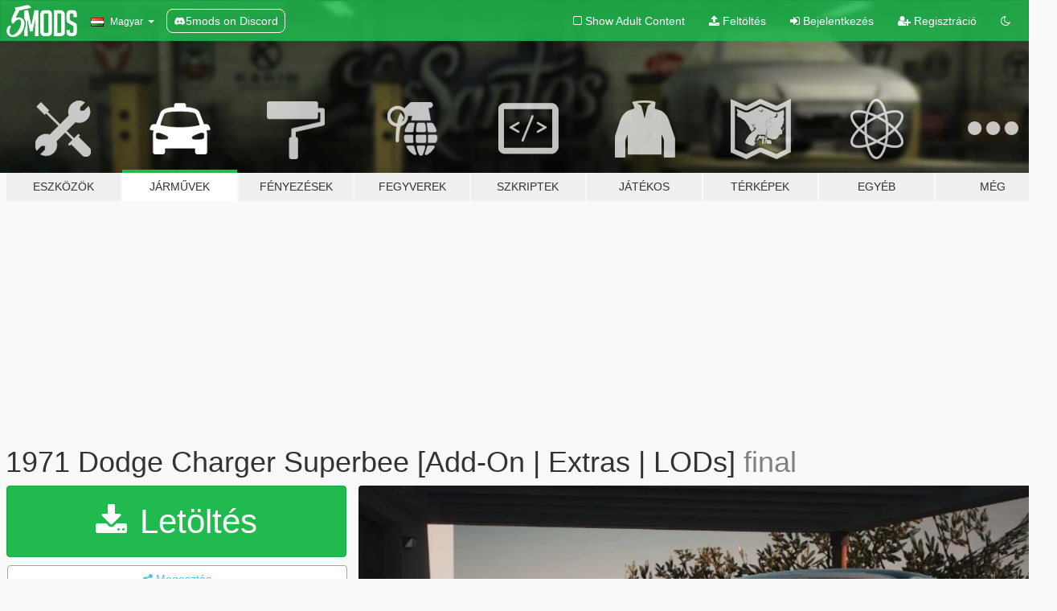

--- FILE ---
content_type: text/html; charset=utf-8
request_url: https://hu.gta5-mods.com/vehicles/1971-dodge-charger-superbee-addon-extras-auto-vent-custom-handling
body_size: 19476
content:

<!DOCTYPE html>
<html lang="hu" dir="ltr">
<head>
	<title>
		1971 Dodge Charger Superbee [Add-On | Extras | LODs] - GTA5-Mods.com
	</title>

		<script
		  async
		  src="https://hb.vntsm.com/v4/live/vms/sites/gta5-mods.com/index.js"
        ></script>

        <script>
          self.__VM = self.__VM || [];
          self.__VM.push(function (admanager, scope) {
            scope.Config.buildPlacement((configBuilder) => {
              configBuilder.add("billboard");
              configBuilder.addDefaultOrUnique("mobile_mpu").setBreakPoint("mobile")
            }).display("top-ad");

            scope.Config.buildPlacement((configBuilder) => {
              configBuilder.add("leaderboard");
              configBuilder.addDefaultOrUnique("mobile_mpu").setBreakPoint("mobile")
            }).display("central-ad");

            scope.Config.buildPlacement((configBuilder) => {
              configBuilder.add("mpu");
              configBuilder.addDefaultOrUnique("mobile_mpu").setBreakPoint("mobile")
            }).display("side-ad");

            scope.Config.buildPlacement((configBuilder) => {
              configBuilder.add("leaderboard");
              configBuilder.addDefaultOrUnique("mpu").setBreakPoint({ mediaQuery: "max-width:1200px" })
            }).display("central-ad-2");

            scope.Config.buildPlacement((configBuilder) => {
              configBuilder.add("leaderboard");
              configBuilder.addDefaultOrUnique("mobile_mpu").setBreakPoint("mobile")
            }).display("bottom-ad");

            scope.Config.buildPlacement((configBuilder) => {
              configBuilder.add("desktop_takeover");
              configBuilder.addDefaultOrUnique("mobile_takeover").setBreakPoint("mobile")
            }).display("takeover-ad");

            scope.Config.get('mpu').display('download-ad-1');
          });
        </script>

	<meta charset="utf-8">
	<meta name="viewport" content="width=320, initial-scale=1.0, maximum-scale=1.0">
	<meta http-equiv="X-UA-Compatible" content="IE=edge">
	<meta name="msapplication-config" content="none">
	<meta name="theme-color" content="#20ba4e">
	<meta name="msapplication-navbutton-color" content="#20ba4e">
	<meta name="apple-mobile-web-app-capable" content="yes">
	<meta name="apple-mobile-web-app-status-bar-style" content="#20ba4e">
	<meta name="csrf-param" content="authenticity_token" />
<meta name="csrf-token" content="G+aEiLxSiJ8LZR8uyXAasn9N4VGNmRGfHLUdnml9oJ0KLPVgHmuEFG5srE2uabnvEkA2Xwh4eJgGWXTZwiIrlQ==" />
	    <!--suppress ALL -->

    <meta property="og:url" content="https://hu.gta5-mods.com/vehicles/1971-dodge-charger-superbee-addon-extras-auto-vent-custom-handling">
    <meta property="og:title" content="1971 Dodge Charger Superbee [Add-On | Extras | LODs]">
    <meta property="og:description" content="&quot;1971 DODGE CHARGER SUPERBEE&quot;  feedback would be appreciated  --------------------------------------------------------------------------------------------------------  please consider donating if you like my work  -------------------------------------------------------------------------------------------------------- use classic car colors mod by GreenAid for factory color in spawn:  https://www.gta5-mods.com/misc/classic-car-colours...">
    <meta property="og:site_name" content="GTA5-Mods.com">
    <meta property="og:image" content="https://img.gta5-mods.com/q75/images/1971-dodge-charger-superbee-addon-extras-auto-vent-custom-handling/fc3eb4-A19C04E3-00A4-4B70-B875-F7B8CBA7D76A.jpeg">

    <meta name="twitter:card" content="summary_large_image">
    <meta name="twitter:site" content="@5mods">
    <meta name="twitter:title" content="1971 Dodge Charger Superbee [Add-On | Extras | LODs]">
    <meta name="twitter:description" content="&quot;1971 DODGE CHARGER SUPERBEE&quot;  feedback would be appreciated  --------------------------------------------------------------------------------------------------------  please consider donating if you like my work  -------------------------------------------------------------------------------------------------------- use classic car colors mod by GreenAid for factory color in spawn:  https://www.gta5-mods.com/misc/classic-car-colours...">
    <meta name="twitter:image" content="https://img.gta5-mods.com/q75/images/1971-dodge-charger-superbee-addon-extras-auto-vent-custom-handling/fc3eb4-A19C04E3-00A4-4B70-B875-F7B8CBA7D76A.jpeg">


	<link rel="shortcut icon" type="image/x-icon" href="https://images.gta5-mods.com/icons/favicon.png">
	<link rel="stylesheet" media="screen" href="/assets/application-7e510725ebc5c55e88a9fd87c027a2aa9e20126744fbac89762e0fd54819c399.css" />
	    <link rel="alternate" hreflang="id" href="https://id.gta5-mods.com/vehicles/1971-dodge-charger-superbee-addon-extras-auto-vent-custom-handling">
    <link rel="alternate" hreflang="ms" href="https://ms.gta5-mods.com/vehicles/1971-dodge-charger-superbee-addon-extras-auto-vent-custom-handling">
    <link rel="alternate" hreflang="bg" href="https://bg.gta5-mods.com/vehicles/1971-dodge-charger-superbee-addon-extras-auto-vent-custom-handling">
    <link rel="alternate" hreflang="ca" href="https://ca.gta5-mods.com/vehicles/1971-dodge-charger-superbee-addon-extras-auto-vent-custom-handling">
    <link rel="alternate" hreflang="cs" href="https://cs.gta5-mods.com/vehicles/1971-dodge-charger-superbee-addon-extras-auto-vent-custom-handling">
    <link rel="alternate" hreflang="da" href="https://da.gta5-mods.com/vehicles/1971-dodge-charger-superbee-addon-extras-auto-vent-custom-handling">
    <link rel="alternate" hreflang="de" href="https://de.gta5-mods.com/vehicles/1971-dodge-charger-superbee-addon-extras-auto-vent-custom-handling">
    <link rel="alternate" hreflang="el" href="https://el.gta5-mods.com/vehicles/1971-dodge-charger-superbee-addon-extras-auto-vent-custom-handling">
    <link rel="alternate" hreflang="en" href="https://www.gta5-mods.com/vehicles/1971-dodge-charger-superbee-addon-extras-auto-vent-custom-handling">
    <link rel="alternate" hreflang="es" href="https://es.gta5-mods.com/vehicles/1971-dodge-charger-superbee-addon-extras-auto-vent-custom-handling">
    <link rel="alternate" hreflang="fr" href="https://fr.gta5-mods.com/vehicles/1971-dodge-charger-superbee-addon-extras-auto-vent-custom-handling">
    <link rel="alternate" hreflang="gl" href="https://gl.gta5-mods.com/vehicles/1971-dodge-charger-superbee-addon-extras-auto-vent-custom-handling">
    <link rel="alternate" hreflang="ko" href="https://ko.gta5-mods.com/vehicles/1971-dodge-charger-superbee-addon-extras-auto-vent-custom-handling">
    <link rel="alternate" hreflang="hi" href="https://hi.gta5-mods.com/vehicles/1971-dodge-charger-superbee-addon-extras-auto-vent-custom-handling">
    <link rel="alternate" hreflang="it" href="https://it.gta5-mods.com/vehicles/1971-dodge-charger-superbee-addon-extras-auto-vent-custom-handling">
    <link rel="alternate" hreflang="hu" href="https://hu.gta5-mods.com/vehicles/1971-dodge-charger-superbee-addon-extras-auto-vent-custom-handling">
    <link rel="alternate" hreflang="mk" href="https://mk.gta5-mods.com/vehicles/1971-dodge-charger-superbee-addon-extras-auto-vent-custom-handling">
    <link rel="alternate" hreflang="nl" href="https://nl.gta5-mods.com/vehicles/1971-dodge-charger-superbee-addon-extras-auto-vent-custom-handling">
    <link rel="alternate" hreflang="nb" href="https://no.gta5-mods.com/vehicles/1971-dodge-charger-superbee-addon-extras-auto-vent-custom-handling">
    <link rel="alternate" hreflang="pl" href="https://pl.gta5-mods.com/vehicles/1971-dodge-charger-superbee-addon-extras-auto-vent-custom-handling">
    <link rel="alternate" hreflang="pt-BR" href="https://pt.gta5-mods.com/vehicles/1971-dodge-charger-superbee-addon-extras-auto-vent-custom-handling">
    <link rel="alternate" hreflang="ro" href="https://ro.gta5-mods.com/vehicles/1971-dodge-charger-superbee-addon-extras-auto-vent-custom-handling">
    <link rel="alternate" hreflang="ru" href="https://ru.gta5-mods.com/vehicles/1971-dodge-charger-superbee-addon-extras-auto-vent-custom-handling">
    <link rel="alternate" hreflang="sl" href="https://sl.gta5-mods.com/vehicles/1971-dodge-charger-superbee-addon-extras-auto-vent-custom-handling">
    <link rel="alternate" hreflang="fi" href="https://fi.gta5-mods.com/vehicles/1971-dodge-charger-superbee-addon-extras-auto-vent-custom-handling">
    <link rel="alternate" hreflang="sv" href="https://sv.gta5-mods.com/vehicles/1971-dodge-charger-superbee-addon-extras-auto-vent-custom-handling">
    <link rel="alternate" hreflang="vi" href="https://vi.gta5-mods.com/vehicles/1971-dodge-charger-superbee-addon-extras-auto-vent-custom-handling">
    <link rel="alternate" hreflang="tr" href="https://tr.gta5-mods.com/vehicles/1971-dodge-charger-superbee-addon-extras-auto-vent-custom-handling">
    <link rel="alternate" hreflang="uk" href="https://uk.gta5-mods.com/vehicles/1971-dodge-charger-superbee-addon-extras-auto-vent-custom-handling">
    <link rel="alternate" hreflang="zh-CN" href="https://zh.gta5-mods.com/vehicles/1971-dodge-charger-superbee-addon-extras-auto-vent-custom-handling">

  <script src="/javascripts/ads.js"></script>

		<!-- Nexus Google Tag Manager -->
		<script nonce="true">
//<![CDATA[
				window.dataLayer = window.dataLayer || [];

						window.dataLayer.push({
								login_status: 'Guest',
								user_id: undefined,
								gta5mods_id: undefined,
						});

//]]>
</script>
		<script nonce="true">
//<![CDATA[
				(function(w,d,s,l,i){w[l]=w[l]||[];w[l].push({'gtm.start':
				new Date().getTime(),event:'gtm.js'});var f=d.getElementsByTagName(s)[0],
				j=d.createElement(s),dl=l!='dataLayer'?'&l='+l:'';j.async=true;j.src=
				'https://www.googletagmanager.com/gtm.js?id='+i+dl;f.parentNode.insertBefore(j,f);
				})(window,document,'script','dataLayer','GTM-KCVF2WQ');

//]]>
</script>		<!-- End Nexus Google Tag Manager -->
</head>
<body class=" hu">
	<!-- Google Tag Manager (noscript) -->
	<noscript><iframe src="https://www.googletagmanager.com/ns.html?id=GTM-KCVF2WQ"
										height="0" width="0" style="display:none;visibility:hidden"></iframe></noscript>
	<!-- End Google Tag Manager (noscript) -->

<div id="page-cover"></div>
<div id="page-loading">
	<span class="graphic"></span>
	<span class="message">Töltés...</span>
</div>

<div id="page-cover"></div>

<nav id="main-nav" class="navbar navbar-default">
  <div class="container">
    <div class="navbar-header">
      <a class="navbar-brand" href="/"></a>

      <ul class="nav navbar-nav">
        <li id="language-dropdown" class="dropdown">
          <a href="#language" class="dropdown-toggle" data-toggle="dropdown">
            <span class="famfamfam-flag-hu icon"></span>&nbsp;
            <span class="language-name">Magyar</span>
            <span class="caret"></span>
          </a>

          <ul class="dropdown-menu dropdown-menu-with-footer">
                <li>
                  <a href="https://id.gta5-mods.com/vehicles/1971-dodge-charger-superbee-addon-extras-auto-vent-custom-handling">
                    <span class="famfamfam-flag-id"></span>
                    <span class="language-name">Bahasa Indonesia</span>
                  </a>
                </li>
                <li>
                  <a href="https://ms.gta5-mods.com/vehicles/1971-dodge-charger-superbee-addon-extras-auto-vent-custom-handling">
                    <span class="famfamfam-flag-my"></span>
                    <span class="language-name">Bahasa Melayu</span>
                  </a>
                </li>
                <li>
                  <a href="https://bg.gta5-mods.com/vehicles/1971-dodge-charger-superbee-addon-extras-auto-vent-custom-handling">
                    <span class="famfamfam-flag-bg"></span>
                    <span class="language-name">Български</span>
                  </a>
                </li>
                <li>
                  <a href="https://ca.gta5-mods.com/vehicles/1971-dodge-charger-superbee-addon-extras-auto-vent-custom-handling">
                    <span class="famfamfam-flag-catalonia"></span>
                    <span class="language-name">Català</span>
                  </a>
                </li>
                <li>
                  <a href="https://cs.gta5-mods.com/vehicles/1971-dodge-charger-superbee-addon-extras-auto-vent-custom-handling">
                    <span class="famfamfam-flag-cz"></span>
                    <span class="language-name">Čeština</span>
                  </a>
                </li>
                <li>
                  <a href="https://da.gta5-mods.com/vehicles/1971-dodge-charger-superbee-addon-extras-auto-vent-custom-handling">
                    <span class="famfamfam-flag-dk"></span>
                    <span class="language-name">Dansk</span>
                  </a>
                </li>
                <li>
                  <a href="https://de.gta5-mods.com/vehicles/1971-dodge-charger-superbee-addon-extras-auto-vent-custom-handling">
                    <span class="famfamfam-flag-de"></span>
                    <span class="language-name">Deutsch</span>
                  </a>
                </li>
                <li>
                  <a href="https://el.gta5-mods.com/vehicles/1971-dodge-charger-superbee-addon-extras-auto-vent-custom-handling">
                    <span class="famfamfam-flag-gr"></span>
                    <span class="language-name">Ελληνικά</span>
                  </a>
                </li>
                <li>
                  <a href="https://www.gta5-mods.com/vehicles/1971-dodge-charger-superbee-addon-extras-auto-vent-custom-handling">
                    <span class="famfamfam-flag-gb"></span>
                    <span class="language-name">English</span>
                  </a>
                </li>
                <li>
                  <a href="https://es.gta5-mods.com/vehicles/1971-dodge-charger-superbee-addon-extras-auto-vent-custom-handling">
                    <span class="famfamfam-flag-es"></span>
                    <span class="language-name">Español</span>
                  </a>
                </li>
                <li>
                  <a href="https://fr.gta5-mods.com/vehicles/1971-dodge-charger-superbee-addon-extras-auto-vent-custom-handling">
                    <span class="famfamfam-flag-fr"></span>
                    <span class="language-name">Français</span>
                  </a>
                </li>
                <li>
                  <a href="https://gl.gta5-mods.com/vehicles/1971-dodge-charger-superbee-addon-extras-auto-vent-custom-handling">
                    <span class="famfamfam-flag-es-gl"></span>
                    <span class="language-name">Galego</span>
                  </a>
                </li>
                <li>
                  <a href="https://ko.gta5-mods.com/vehicles/1971-dodge-charger-superbee-addon-extras-auto-vent-custom-handling">
                    <span class="famfamfam-flag-kr"></span>
                    <span class="language-name">한국어</span>
                  </a>
                </li>
                <li>
                  <a href="https://hi.gta5-mods.com/vehicles/1971-dodge-charger-superbee-addon-extras-auto-vent-custom-handling">
                    <span class="famfamfam-flag-in"></span>
                    <span class="language-name">हिन्दी</span>
                  </a>
                </li>
                <li>
                  <a href="https://it.gta5-mods.com/vehicles/1971-dodge-charger-superbee-addon-extras-auto-vent-custom-handling">
                    <span class="famfamfam-flag-it"></span>
                    <span class="language-name">Italiano</span>
                  </a>
                </li>
                <li>
                  <a href="https://hu.gta5-mods.com/vehicles/1971-dodge-charger-superbee-addon-extras-auto-vent-custom-handling">
                    <span class="famfamfam-flag-hu"></span>
                    <span class="language-name">Magyar</span>
                  </a>
                </li>
                <li>
                  <a href="https://mk.gta5-mods.com/vehicles/1971-dodge-charger-superbee-addon-extras-auto-vent-custom-handling">
                    <span class="famfamfam-flag-mk"></span>
                    <span class="language-name">Македонски</span>
                  </a>
                </li>
                <li>
                  <a href="https://nl.gta5-mods.com/vehicles/1971-dodge-charger-superbee-addon-extras-auto-vent-custom-handling">
                    <span class="famfamfam-flag-nl"></span>
                    <span class="language-name">Nederlands</span>
                  </a>
                </li>
                <li>
                  <a href="https://no.gta5-mods.com/vehicles/1971-dodge-charger-superbee-addon-extras-auto-vent-custom-handling">
                    <span class="famfamfam-flag-no"></span>
                    <span class="language-name">Norsk</span>
                  </a>
                </li>
                <li>
                  <a href="https://pl.gta5-mods.com/vehicles/1971-dodge-charger-superbee-addon-extras-auto-vent-custom-handling">
                    <span class="famfamfam-flag-pl"></span>
                    <span class="language-name">Polski</span>
                  </a>
                </li>
                <li>
                  <a href="https://pt.gta5-mods.com/vehicles/1971-dodge-charger-superbee-addon-extras-auto-vent-custom-handling">
                    <span class="famfamfam-flag-br"></span>
                    <span class="language-name">Português do Brasil</span>
                  </a>
                </li>
                <li>
                  <a href="https://ro.gta5-mods.com/vehicles/1971-dodge-charger-superbee-addon-extras-auto-vent-custom-handling">
                    <span class="famfamfam-flag-ro"></span>
                    <span class="language-name">Română</span>
                  </a>
                </li>
                <li>
                  <a href="https://ru.gta5-mods.com/vehicles/1971-dodge-charger-superbee-addon-extras-auto-vent-custom-handling">
                    <span class="famfamfam-flag-ru"></span>
                    <span class="language-name">Русский</span>
                  </a>
                </li>
                <li>
                  <a href="https://sl.gta5-mods.com/vehicles/1971-dodge-charger-superbee-addon-extras-auto-vent-custom-handling">
                    <span class="famfamfam-flag-si"></span>
                    <span class="language-name">Slovenščina</span>
                  </a>
                </li>
                <li>
                  <a href="https://fi.gta5-mods.com/vehicles/1971-dodge-charger-superbee-addon-extras-auto-vent-custom-handling">
                    <span class="famfamfam-flag-fi"></span>
                    <span class="language-name">Suomi</span>
                  </a>
                </li>
                <li>
                  <a href="https://sv.gta5-mods.com/vehicles/1971-dodge-charger-superbee-addon-extras-auto-vent-custom-handling">
                    <span class="famfamfam-flag-se"></span>
                    <span class="language-name">Svenska</span>
                  </a>
                </li>
                <li>
                  <a href="https://vi.gta5-mods.com/vehicles/1971-dodge-charger-superbee-addon-extras-auto-vent-custom-handling">
                    <span class="famfamfam-flag-vn"></span>
                    <span class="language-name">Tiếng Việt</span>
                  </a>
                </li>
                <li>
                  <a href="https://tr.gta5-mods.com/vehicles/1971-dodge-charger-superbee-addon-extras-auto-vent-custom-handling">
                    <span class="famfamfam-flag-tr"></span>
                    <span class="language-name">Türkçe</span>
                  </a>
                </li>
                <li>
                  <a href="https://uk.gta5-mods.com/vehicles/1971-dodge-charger-superbee-addon-extras-auto-vent-custom-handling">
                    <span class="famfamfam-flag-ua"></span>
                    <span class="language-name">Українська</span>
                  </a>
                </li>
                <li>
                  <a href="https://zh.gta5-mods.com/vehicles/1971-dodge-charger-superbee-addon-extras-auto-vent-custom-handling">
                    <span class="famfamfam-flag-cn"></span>
                    <span class="language-name">中文</span>
                  </a>
                </li>
          </ul>
        </li>
        <li class="discord-link">
          <a href="https://discord.gg/2PR7aMzD4U" target="_blank" rel="noreferrer">
            <img src="https://images.gta5-mods.com/site/discord-header.svg" height="15px" alt="">
            <span>5mods on Discord</span>
          </a>
        </li>
      </ul>
    </div>

    <ul class="nav navbar-nav navbar-right">
        <li>
          <a href="/adult_filter" title="Light mode">
              <span class="fa fa-square-o"></span>
            <span>Show Adult <span class="adult-filter__content-text">Content</span></span>
          </a>
        </li>
      <li class="hidden-xs">
        <a href="/upload">
          <span class="icon fa fa-upload"></span>
          Feltöltés
        </a>
      </li>

        <li>
          <a href="/login?r=/vehicles/1971-dodge-charger-superbee-addon-extras-auto-vent-custom-handling">
            <span class="icon fa fa-sign-in"></span>
            <span class="login-text">Bejelentkezés</span>
          </a>
        </li>

        <li class="hidden-xs">
          <a href="/register?r=/vehicles/1971-dodge-charger-superbee-addon-extras-auto-vent-custom-handling">
            <span class="icon fa fa-user-plus"></span>
            Regisztráció
          </a>
        </li>

        <li>
            <a href="/dark_mode" title="Dark mode">
              <span class="fa fa-moon-o"></span>
            </a>
        </li>

      <li id="search-dropdown">
        <a href="#search" class="dropdown-toggle" data-toggle="dropdown">
          <span class="fa fa-search"></span>
        </a>

        <div class="dropdown-menu">
          <div class="form-inline">
            <div class="form-group">
              <div class="input-group">
                <div class="input-group-addon"><span  class="fa fa-search"></span></div>
                <input type="text" class="form-control" placeholder="GTA 5 mod-ok keresése...">
              </div>
            </div>
            <button type="submit" class="btn btn-primary">
              Keresés
            </button>
          </div>
        </div>
      </li>
    </ul>
  </div>
</nav>

<div id="banner" class="vehicles">
  <div class="container hidden-xs">
    <div id="intro">
      <h1 class="styled">Üdvözlünk a GTA5-Mods.com-on</h1>
      <p>Válassz egyet a következő kategóriák közül, hogy megkezdhesd a böngészést a legújabb PC-s GTA 5 mod-ok között:</p>
    </div>
  </div>

  <div class="container">
    <ul id="navigation" class="clearfix hu">
        <li class="tools ">
          <a href="/tools">
            <span class="icon-category"></span>
            <span class="label-border"></span>
            <span class="label-category ">
              <span>Eszközök</span>
            </span>
          </a>
        </li>
        <li class="vehicles active">
          <a href="/vehicles">
            <span class="icon-category"></span>
            <span class="label-border"></span>
            <span class="label-category ">
              <span>Járművek</span>
            </span>
          </a>
        </li>
        <li class="paintjobs ">
          <a href="/paintjobs">
            <span class="icon-category"></span>
            <span class="label-border"></span>
            <span class="label-category ">
              <span>Fényezések</span>
            </span>
          </a>
        </li>
        <li class="weapons ">
          <a href="/weapons">
            <span class="icon-category"></span>
            <span class="label-border"></span>
            <span class="label-category ">
              <span>Fegyverek</span>
            </span>
          </a>
        </li>
        <li class="scripts ">
          <a href="/scripts">
            <span class="icon-category"></span>
            <span class="label-border"></span>
            <span class="label-category ">
              <span>Szkriptek</span>
            </span>
          </a>
        </li>
        <li class="player ">
          <a href="/player">
            <span class="icon-category"></span>
            <span class="label-border"></span>
            <span class="label-category ">
              <span>Játékos</span>
            </span>
          </a>
        </li>
        <li class="maps ">
          <a href="/maps">
            <span class="icon-category"></span>
            <span class="label-border"></span>
            <span class="label-category ">
              <span>Térképek</span>
            </span>
          </a>
        </li>
        <li class="misc ">
          <a href="/misc">
            <span class="icon-category"></span>
            <span class="label-border"></span>
            <span class="label-category ">
              <span>Egyéb</span>
            </span>
          </a>
        </li>
      <li id="more-dropdown" class="more dropdown">
        <a href="#more" class="dropdown-toggle" data-toggle="dropdown">
          <span class="icon-category"></span>
          <span class="label-border"></span>
          <span class="label-category ">
            <span>Még</span>
          </span>
        </a>

        <ul class="dropdown-menu pull-right">
          <li>
            <a href="http://www.gta5cheats.com" target="_blank">
              <span class="fa fa-external-link"></span>
              GTA 5 Cheats
            </a>
          </li>
        </ul>
      </li>
    </ul>
  </div>
</div>

<div id="content">
  


<div id="file" class="container" data-user-file-id="87347">
  <div class="clearfix">
      <div id="top-ad" class="ad-container"></div>

    <h1>
      
      1971 Dodge Charger Superbee [Add-On | Extras | LODs]
      <span class="version">final</span>

    </h1>
  </div>


    <div id="file-container" class="row">
      <div class="col-sm-5 col-lg-4">

          <a href="/vehicles/1971-dodge-charger-superbee-addon-extras-auto-vent-custom-handling/download/85130" class="btn btn-primary btn-download" >
            <span class="fa fa-download"></span>
            Letöltés
          </a>

        <div class="file-actions">

          <div class="row">
            <div class="col-xs-12 share-container">
              <div id="share-list">
                <ul>
                  <li>
                    <a href="#share-facebook" class="facebook" title="Megosztás Facebook-on">
                      <span class="fa fa-facebook"></span>
                    </a>
                  </li>
                  <li>
                    <a href="#share-twitter" class="twitter" title="Megosztás Twitter-en" data-text="1971 Dodge Charger Superbee [Add-On | Extras | LODs]">
                      <span class="fa fa-twitter"></span>
                    </a>
                  </li>
                  <li>
                    <a href="#share-vk" class="vk" title="Megosztás VKontakte-on">
                      <span class="fa fa-vk"></span>
                    </a>
                  </li>
                </ul>
              </div>

              <button class="btn btn-o-info btn-block">
                <span class="fa fa-share-alt "></span>
                <span>Megosztás</span>
              </button>
            </div>

          </div>
        </div>
        <div class="panel panel-default">
          <div class="panel-body">
            <div class="user-panel row">
              <div class="col-xs-3">
                <a href="/users/jazim_hammad">
                  <img class="img-responsive" src="https://img.gta5-mods.com/q75-w100-h100-cfill/avatars/599504/52c0de-7BC48257-66E8-44F0-B4D3-0BBFCA87A5BF.jpeg" alt="52c0de 7bc48257 66e8 44f0 b4d3 0bbfca87a5bf" />
                </a>
              </div>
              <div class="col-xs-9">
                <a class="username" href="/users/jazim_hammad">jazim_hammad</a>
                  <br/>
                  <div class="user-social">
                    










<a title="Discord Server" target="_blank" href="https://discord.gg/DZ7E8TT"><span class="fa fa-discord size-30"></span></a>

                  </div>

                  

                    <div class="button-donate">
                      
<div class="paypal-button-widget">
  <form method="post" action="https://www.paypal.com/cgi-bin/webscr" target="_blank">
    <input type="hidden" name="item_name" value="Donation for 1971 Dodge Charger Superbee [Add-On | Extras | LODs] [GTA5-Mods.com]">
    <input type="hidden" name="lc" value="hu_HU">
    <input type="hidden" name="no_shipping" value="1">
    <input type="hidden" name="cmd" value="_donations">
    <input type="hidden" name="business" value="LV7EQ97762NCE">
    <input type="hidden" name="bn" value="JavaScriptButtons_donate">
    <input type="hidden" name="notify_url" value="https://www.gta5-mods.com/ipn">
    <input type="hidden" name="custom" value="[599504, -1, 87347]">
    <button class="paypal-button paypal-style-primary paypal-size-small" type="submit" dir="ltr">
        <span class="paypal-button-logo">
          <img src="[data-uri]">
        </span><span class="paypal-button-content" dir="auto">
          Adományozz <img alt="PayPal" src="[data-uri]" />-on keresztül
        </span>
    </button>
  </form>
</div>
                    </div>

                    <div class="button-donate">
                      <a href="https://www.patreon.com/Jkhan_classics" class="paypal-button patreon-button paypal-style-primary paypal-size-small" target="_blank" dir="ltr">
  <span class="paypal-button-content" dir="auto">
    Támogass <img alt="Patreon" src="https://images.gta5-mods.com/icons/patreon-logo.png" />-on
  </span>
</a>
                    </div>
              </div>
            </div>
          </div>
        </div>

          <div class="panel panel-default hidden-xs">
            <div class="panel-body">
  <h3 class="mt-0">
    <i class="fa fa-list-alt"></i>
    <span class="translation_missing" title="translation missing: hu.user_file.all_versions">All Versions</span>
  </h3>
      <div class="well pull-left file-version-container ">
        <div class="pull-left">
          <i class="fa fa-file"></i>&nbsp;final <span>(current)</span>
          <p>
            <span class="num-downloads">9 029 letöltés <span class="file-size">, 10 MB</span></span>
            <br/><span class="num-downloads">2020. március 15.</span>
          </p>
        </div>
        <div class="pull-right" >
                  <a target="_blank" href="https://www.virustotal.com/file/be219db2d77173babf9994e71b4c352f991bb851149268766a5bb8ff1fcc6f55/analysis/1584285179/"><i data-container="body" data-trigger="hover" data-toggle="popover" data-placement="top" data-html="true" data-title="<b class='color-success'>This file is safe <i class='fa fa-check-circle-o'></i></b>" data-content="<i>This file has been scanned for viruses and is safe to download.</i>" class="fa fa-shield vt-version"></i></a>

              <a target="_blank" href="/vehicles/1971-dodge-charger-superbee-addon-extras-auto-vent-custom-handling/download/85130"><i class="fa fa-download download-version"></i></a>
        </div>
      </div>
      <div class="well pull-left file-version-container ">
        <div class="pull-left">
          <i class="fa fa-file"></i>&nbsp;3.0 
          <p>
            <span class="num-downloads">2 744 letöltés <span class="file-size">, 20 MB</span></span>
            <br/><span class="num-downloads">2019. október 17.</span>
          </p>
        </div>
        <div class="pull-right" >
                  <a target="_blank" href="https://www.virustotal.com/file/b3bf48f8695efc016651e5584fcc6b6024476791d3a6ce5150e58bf60b701ab1/analysis/1571312664/"><i data-container="body" data-trigger="hover" data-toggle="popover" data-placement="top" data-html="true" data-title="<b class='color-success'>This file is safe <i class='fa fa-check-circle-o'></i></b>" data-content="<i>This file has been scanned for viruses and is safe to download.</i>" class="fa fa-shield vt-version"></i></a>

              <a target="_blank" href="/vehicles/1971-dodge-charger-superbee-addon-extras-auto-vent-custom-handling/download/77328"><i class="fa fa-download download-version"></i></a>
        </div>
      </div>
      <div class="well pull-left file-version-container ">
        <div class="pull-left">
          <i class="fa fa-file"></i>&nbsp;2.0 
          <p>
            <span class="num-downloads">684 letöltés <span class="file-size">, 10 MB</span></span>
            <br/><span class="num-downloads">2019. október  1.</span>
          </p>
        </div>
        <div class="pull-right" >
              <a><i data-container="body" data-trigger="hover" data-html="true" data-toggle="popover" data-placement="top" data-title="<b class='color-warning'>Virus Scan Notice <i class='fa fa-info-circle'></i><b>" data-content="<i>This file has NOT been scanned by VirusTotal. Download at your own risk!</i>" class="fa color-warning fa-shield vt-version"></i></a>

              <a target="_blank" href="/vehicles/1971-dodge-charger-superbee-addon-extras-auto-vent-custom-handling/download/76639"><i class="fa fa-download download-version"></i></a>
        </div>
      </div>
</div>
          </div>

          <div id="side-ad" class="ad-container"></div>

        <div class="file-list">
            <div class="col-xs-12 hidden-xs">
              <h4>More mods by <a class="username" href="/users/jazim_hammad">jazim_hammad</a>:</h4>
                
<div class="file-list-obj">
  <a href="/vehicles/dayton-wire-wheel-pack-by-jkhan-lods" title="Dayton Wire Wheel Pack by JKhan [Add-On | LODs]" class="preview empty">

    <img title="Dayton Wire Wheel Pack by JKhan [Add-On | LODs]" class="img-responsive" alt="Dayton Wire Wheel Pack by JKhan [Add-On | LODs]" src="https://img.gta5-mods.com/q75-w500-h333-cfill/images/dayton-wire-wheel-pack-by-jkhan-lods/547602-main.png" />

      <ul class="categories">
            <li>Add-On</li>
            <li>Kerekek</li>
            <li>Kiemelt</li>
      </ul>

      <div class="stats">
        <div>
            <span title="4.92 star rating">
              <span class="fa fa-star"></span> 4.92
            </span>
        </div>
        <div>
          <span title="5 619 Letöltés">
            <span class="fa fa-download"></span> 5 619
          </span>
          <span class="stats-likes" title="167 Tetszik">
            <span class="fa fa-thumbs-up"></span> 167
          </span>
        </div>
      </div>

  </a>
  <div class="details">
    <div class="top">
      <div class="name">
        <a href="/vehicles/dayton-wire-wheel-pack-by-jkhan-lods" title="Dayton Wire Wheel Pack by JKhan [Add-On | LODs]">
          <span dir="ltr">Dayton Wire Wheel Pack by JKhan [Add-On | LODs]</span>
        </a>
      </div>
        <div class="version" dir="ltr" title="V1.0">V1.0</div>
    </div>
    <div class="bottom">
      <span class="bottom-by">By</span> <a href="/users/jazim_hammad" title="jazim_hammad">jazim_hammad</a>
    </div>
  </div>
</div>
                
<div class="file-list-obj">
  <a href="/vehicles/1974-cadillac-coupe-deville-add-on-lods" title="1974 Cadillac Coupe Deville [Add-On | LODs] " class="preview empty">

    <img title="1974 Cadillac Coupe Deville [Add-On | LODs] " class="img-responsive" alt="1974 Cadillac Coupe Deville [Add-On | LODs] " src="https://img.gta5-mods.com/q75-w500-h333-cfill/images/1974-cadillac-coupe-deville-add-on-lods/0d53b0-deville74.png" />

      <ul class="categories">
            <li>Add-On</li>
            <li>Autó</li>
            <li>Cadillac</li>
      </ul>

      <div class="stats">
        <div>
            <span title="5.0 star rating">
              <span class="fa fa-star"></span> 5.0
            </span>
        </div>
        <div>
          <span title="8 042 Letöltés">
            <span class="fa fa-download"></span> 8 042
          </span>
          <span class="stats-likes" title="187 Tetszik">
            <span class="fa fa-thumbs-up"></span> 187
          </span>
        </div>
      </div>

  </a>
  <div class="details">
    <div class="top">
      <div class="name">
        <a href="/vehicles/1974-cadillac-coupe-deville-add-on-lods" title="1974 Cadillac Coupe Deville [Add-On | LODs] ">
          <span dir="ltr">1974 Cadillac Coupe Deville [Add-On | LODs] </span>
        </a>
      </div>
        <div class="version" dir="ltr" title="1.02">1.02</div>
    </div>
    <div class="bottom">
      <span class="bottom-by">By</span> <a href="/users/jazim_hammad" title="jazim_hammad">jazim_hammad</a>
    </div>
  </div>
</div>
                
<div class="file-list-obj">
  <a href="/vehicles/1957-dodge-custom-royal-lancer-add-on-extras-lods" title="1957 Dodge Custom Royal Lancer [Add-On | Extras | LODs]" class="preview empty">

    <img title="1957 Dodge Custom Royal Lancer [Add-On | Extras | LODs]" class="img-responsive" alt="1957 Dodge Custom Royal Lancer [Add-On | Extras | LODs]" src="https://img.gta5-mods.com/q75-w500-h333-cfill/images/1957-dodge-custom-royal-lancer-add-on-extras-lods/813bbe-2.jpg" />

      <ul class="categories">
            <li>Add-On</li>
            <li>Autó</li>
            <li>Dodge</li>
            <li>Kiemelt</li>
      </ul>

      <div class="stats">
        <div>
            <span title="5.0 star rating">
              <span class="fa fa-star"></span> 5.0
            </span>
        </div>
        <div>
          <span title="6 740 Letöltés">
            <span class="fa fa-download"></span> 6 740
          </span>
          <span class="stats-likes" title="174 Tetszik">
            <span class="fa fa-thumbs-up"></span> 174
          </span>
        </div>
      </div>

  </a>
  <div class="details">
    <div class="top">
      <div class="name">
        <a href="/vehicles/1957-dodge-custom-royal-lancer-add-on-extras-lods" title="1957 Dodge Custom Royal Lancer [Add-On | Extras | LODs]">
          <span dir="ltr">1957 Dodge Custom Royal Lancer [Add-On | Extras | LODs]</span>
        </a>
      </div>
        <div class="version" dir="ltr" title="1.1">1.1</div>
    </div>
    <div class="bottom">
      <span class="bottom-by">By</span> <a href="/users/jazim_hammad" title="jazim_hammad">jazim_hammad</a>
    </div>
  </div>
</div>
                
<div class="file-list-obj">
  <a href="/vehicles/1964-mercury-marauder-parklane-add-on" title="1964 Mercury Marauder Parklane [Add-On | Extras | LODs] " class="preview empty">

    <img title="1964 Mercury Marauder Parklane [Add-On | Extras | LODs] " class="img-responsive" alt="1964 Mercury Marauder Parklane [Add-On | Extras | LODs] " src="https://img.gta5-mods.com/q75-w500-h333-cfill/images/1964-mercury-marauder-parklane-add-on/47d6ff-5.png" />

      <ul class="categories">
            <li>Add-On</li>
            <li>Autó</li>
            <li>Mercury</li>
      </ul>

      <div class="stats">
        <div>
            <span title="4.63 star rating">
              <span class="fa fa-star"></span> 4.63
            </span>
        </div>
        <div>
          <span title="3 332 Letöltés">
            <span class="fa fa-download"></span> 3 332
          </span>
          <span class="stats-likes" title="103 Tetszik">
            <span class="fa fa-thumbs-up"></span> 103
          </span>
        </div>
      </div>

  </a>
  <div class="details">
    <div class="top">
      <div class="name">
        <a href="/vehicles/1964-mercury-marauder-parklane-add-on" title="1964 Mercury Marauder Parklane [Add-On | Extras | LODs] ">
          <span dir="ltr">1964 Mercury Marauder Parklane [Add-On | Extras | LODs] </span>
        </a>
      </div>
        <div class="version" dir="ltr" title="final">final</div>
    </div>
    <div class="bottom">
      <span class="bottom-by">By</span> <a href="/users/jazim_hammad" title="jazim_hammad">jazim_hammad</a>
    </div>
  </div>
</div>
                
<div class="file-list-obj">
  <a href="/vehicles/1958-pointiac-bonneville-add-on-extras" title="1958 Pontiac Bonneville [Add-On | Extras]" class="preview empty">

    <img title="1958 Pontiac Bonneville [Add-On | Extras]" class="img-responsive" alt="1958 Pontiac Bonneville [Add-On | Extras]" src="https://img.gta5-mods.com/q75-w500-h333-cfill/images/1958-pointiac-bonneville-add-on-extras/82dd1b-bville58.jpg" />

      <ul class="categories">
            <li>Add-On</li>
            <li>Autó</li>
            <li>Pontiac</li>
      </ul>

      <div class="stats">
        <div>
            <span title="4.87 star rating">
              <span class="fa fa-star"></span> 4.87
            </span>
        </div>
        <div>
          <span title="6 021 Letöltés">
            <span class="fa fa-download"></span> 6 021
          </span>
          <span class="stats-likes" title="153 Tetszik">
            <span class="fa fa-thumbs-up"></span> 153
          </span>
        </div>
      </div>

  </a>
  <div class="details">
    <div class="top">
      <div class="name">
        <a href="/vehicles/1958-pointiac-bonneville-add-on-extras" title="1958 Pontiac Bonneville [Add-On | Extras]">
          <span dir="ltr">1958 Pontiac Bonneville [Add-On | Extras]</span>
        </a>
      </div>
        <div class="version" dir="ltr" title="1.0">1.0</div>
    </div>
    <div class="bottom">
      <span class="bottom-by">By</span> <a href="/users/jazim_hammad" title="jazim_hammad">jazim_hammad</a>
    </div>
  </div>
</div>
            </div>

        </div>
      </div>

      <div class="col-sm-7 col-lg-8">
          <div id="file-media">
            <!-- Cover Media -->
            <div class="text-center">

                <a target="_blank" class="thumbnail mfp-image cover-media" title="1971 Dodge Charger Superbee [Add-On | Extras | LODs]" href="https://img.gta5-mods.com/q95/images/1971-dodge-charger-superbee-addon-extras-auto-vent-custom-handling/fc3eb4-A19C04E3-00A4-4B70-B875-F7B8CBA7D76A.jpeg"><img class="img-responsive" src="https://img.gta5-mods.com/q85-w800/images/1971-dodge-charger-superbee-addon-extras-auto-vent-custom-handling/fc3eb4-A19C04E3-00A4-4B70-B875-F7B8CBA7D76A.jpeg" alt="Fc3eb4 a19c04e3 00a4 4b70 b875 f7b8cba7d76a" /></a>
            </div>

            <!-- Remaining Media -->
              <div class="media-thumbnails row">
                    <div class="col-xs-4 col-md-2">
                      <a target="_blank" class="thumbnail mfp-image" title="1971 Dodge Charger Superbee [Add-On | Extras | LODs]" href="https://img.gta5-mods.com/q95/images/1971-dodge-charger-superbee-addon-extras-auto-vent-custom-handling/f0f9b7-1.png"><img class="img-responsive" src="https://img.gta5-mods.com/q75-w350-h233-cfill/images/1971-dodge-charger-superbee-addon-extras-auto-vent-custom-handling/f0f9b7-1.png" alt="F0f9b7 1" /></a>
                    </div>
                    <div class="col-xs-4 col-md-2">
                      <a target="_blank" class="thumbnail mfp-image" title="1971 Dodge Charger Superbee [Add-On | Extras | LODs]" href="https://img.gta5-mods.com/q95/images/1971-dodge-charger-superbee-addon-extras-auto-vent-custom-handling/f0f9b7-2.png"><img class="img-responsive" src="https://img.gta5-mods.com/q75-w350-h233-cfill/images/1971-dodge-charger-superbee-addon-extras-auto-vent-custom-handling/f0f9b7-2.png" alt="F0f9b7 2" /></a>
                    </div>
                    <div class="col-xs-4 col-md-2">
                      <a target="_blank" class="thumbnail mfp-image" title="1971 Dodge Charger Superbee [Add-On | Extras | LODs]" href="https://img.gta5-mods.com/q95/images/1971-dodge-charger-superbee-addon-extras-auto-vent-custom-handling/f0f9b7-3.png"><img class="img-responsive" src="https://img.gta5-mods.com/q75-w350-h233-cfill/images/1971-dodge-charger-superbee-addon-extras-auto-vent-custom-handling/f0f9b7-3.png" alt="F0f9b7 3" /></a>
                    </div>
                    <div class="col-xs-4 col-md-2">
                      <a target="_blank" class="thumbnail mfp-image" title="1971 Dodge Charger Superbee [Add-On | Extras | LODs]" href="https://img.gta5-mods.com/q95/images/1971-dodge-charger-superbee-addon-extras-auto-vent-custom-handling/fc3eb4-4A1DBB63-1CCE-4108-860E-11515A833DFF.jpeg"><img class="img-responsive" src="https://img.gta5-mods.com/q75-w350-h233-cfill/images/1971-dodge-charger-superbee-addon-extras-auto-vent-custom-handling/fc3eb4-4A1DBB63-1CCE-4108-860E-11515A833DFF.jpeg" alt="Fc3eb4 4a1dbb63 1cce 4108 860e 11515a833dff" /></a>
                    </div>
                    <div class="col-xs-4 col-md-2">
                      <a target="_blank" class="thumbnail mfp-image" title="1971 Dodge Charger Superbee [Add-On | Extras | LODs]" href="https://img.gta5-mods.com/q95/images/1971-dodge-charger-superbee-addon-extras-auto-vent-custom-handling/fc3eb4-D76308A5-760D-46D4-9902-513AD4CF6E29.jpeg"><img class="img-responsive" src="https://img.gta5-mods.com/q75-w350-h233-cfill/images/1971-dodge-charger-superbee-addon-extras-auto-vent-custom-handling/fc3eb4-D76308A5-760D-46D4-9902-513AD4CF6E29.jpeg" alt="Fc3eb4 d76308a5 760d 46d4 9902 513ad4cf6e29" /></a>
                    </div>
                    <div class="col-xs-4 col-md-2">
                      <a target="_blank" class="thumbnail mfp-image" title="1971 Dodge Charger Superbee [Add-On | Extras | LODs]" href="https://img.gta5-mods.com/q95/images/1971-dodge-charger-superbee-addon-extras-auto-vent-custom-handling/fc3eb4-E25EA33F-A78A-41F5-8FD4-521F99331F31.jpeg"><img class="img-responsive" src="https://img.gta5-mods.com/q75-w350-h233-cfill/images/1971-dodge-charger-superbee-addon-extras-auto-vent-custom-handling/fc3eb4-E25EA33F-A78A-41F5-8FD4-521F99331F31.jpeg" alt="Fc3eb4 e25ea33f a78a 41f5 8fd4 521f99331f31" /></a>
                    </div>

                  <div class="extra-media collapse">
                        <div class="col-xs-4 col-md-2">
                          <a target="_blank" class="thumbnail mfp-image" title="1971 Dodge Charger Superbee [Add-On | Extras | LODs]" href="https://img.gta5-mods.com/q95/images/1971-dodge-charger-superbee-addon-extras-auto-vent-custom-handling/fc3eb4-5E52AB03-6A69-4C85-85C5-C2CF15FB12C1.jpeg"><img class="img-responsive" src="https://img.gta5-mods.com/q75-w350-h233-cfill/images/1971-dodge-charger-superbee-addon-extras-auto-vent-custom-handling/fc3eb4-5E52AB03-6A69-4C85-85C5-C2CF15FB12C1.jpeg" alt="Fc3eb4 5e52ab03 6a69 4c85 85c5 c2cf15fb12c1" /></a>
                        </div>
                        <div class="col-xs-4 col-md-2">
                          
  <a href="https://www.youtube.com/watch?v=rlanf7QrOJA" class="thumbnail mfp-iframe" data-video-source="YOUTUBE" data-video-source-id="rlanf7QrOJA" data-username="Johnny Cybernetic">
    
    <span class="play-button fa fa-youtube-play"></span>
    <img class="img-responsive" src="https://img.youtube.com/vi/rlanf7QrOJA/mqdefault.jpg" alt="Mqdefault" />
  </a>


                        </div>
                  </div>
              </div>

                <a href="#more" class="media-limit btn btn-o-primary btn-block btn-sm">
                  <span class="fa fa-angle-down"></span>
                  További képek és videók megtekintése
                  <span class="fa fa-angle-down"></span>
                </a>
          </div>

        <h3 class="clearfix" dir="auto">
          <div class="pull-left file-stats">
            <i class="fa fa-cloud-download pull-left download-icon"></i>
            <div class="file-stat file-downloads pull-left">
              <span class="num-downloads">12 784</span>
              <label>Letöltés</label>
            </div>
            <i class="fa fa-thumbs-o-up pull-left like-icon"></i>
            <div class="file-stat file-likes pull-left">
              <span class="num-likes">201</span>
              <label>Tetszik</label>
            </div>
          </div>

                <span class="comment-average-container pull-right">
                    <span class="comment-average-rating" data-rating="4.66"></span>
                    <label>4.66 / 5 csillag (22 szavazat)</label>
                </span>
        </h3>
        <div id="featured-comment">
          <ul class="media-list pinned-comments">
            
          </ul>
        </div>
        <div class="visible-xs-block">
          <div class="panel panel-default">
            <div class="panel-body">
              <div class="file-description">
                      <span class="description-body description-collapsed" dir="auto">
                        <b>"1971 DODGE CHARGER SUPERBEE"</b><br/><br/><b>feedback would be appreciated</b><br/><br/>--------------------------------------------------------------------------------------------------------<br/><br/><b>please consider donating if you like my work</b><br/><br/>--------------------------------------------------------------------------------------------------------<br/><b>use classic car colors mod by GreenAid for factory color in spawn:</b><br/><a> https://www.gta5-mods.com/misc/classic-car-colours-greenaid </a><br/>--------------------------------------------------------------------------------------------------------<br/><br/><b><u>CHANGELOG: Final</u></b><br/>-seats position fix<br/>-interior adapted to secondary paint<br/>-dails glow <br/><br/>--------------------------------------------------------------------------------------------------------<br/><br/><b><u>CHANGELOG VERSION 3.0</u></b><br/>-major re-texturing<br/>-various improvements made<br/>-many other bugs fixed<br/><br/>--------------------------------------------------------------------------------------------------------<br/><b>CHANGELOG 2.0</b><br/>-wheels getting small fixed<br/>-wheel textures update <br/>-realistic lights<br/>-many small bugs fixed<br/>-own handing<br/>-light textures improved<br/>-interior improved<br/><br/>Headlight textures from:  <br/><br/><a>https://www.gtaall.com/gta-san-andreas/cars/64926-dodge-charger-super-bee-426-hemi-ws23-1971-ivf.html</a><br/><br/>--------------------------------------------------------------------------------------------------------<br/><b>CHANGELOG 1.1</b><br/>-floating wheels fixed<br/><br/><b>VERSION-1</b><br/><br/><b>"contains detailed instructions for:"</b><br/><br/>-ADDON version<br/><br/><b>"features:"</b><br/>-HQ model<br/>-HD textures<br/>-MQ engine bay<br/>-working steering wheel<br/>-working dails<br/>-7 extras (use menyoo)<br/>-working hood vent (see instructions)<br/>-all lights work good<br/><br/><b><u>"FOR WORKING VENT:"</u></b><br/><br/><br/>use automatic vents by: <b> stillhere </b><br/>- <a>https://www.gta5-mods.com/scripts/automatic-air-vents-lateral-wings-for-various-vehicles</a><br/><br/><b>how to adapt in instruction file</b><br/><br/><b>"known bugs:"</b><br/><br/>-wheels get small when changed (use vstancer for correction)<br/><br/><b>"vstancer:"</b><br/><br/><a>https://www.gta5-mods.com/scripts/vstancer</a><br/><br/><b>"credits:"s: </b><br/> <b>original model by: mad_driver10 </b><br/> <b>converted to gtav by: jazim_hammad </b>
                        <div class="read-more-button-container">
                          <div class="read-more-gradient"></div>
                          <div class="read-more-button">Show Full Description</div>
                        </div>
                      </span>
              </div>
                <div id=tag-list>
                    <div>
                      <a href="/all/tags/add-on/most-downloaded">
                            <span class="label label-default">
                              <span class="fa fa-tag"></span>
                              Add-On
                            </span>
                      </a>
                    </div>
                    <div>
                      <a href="/all/tags/car/most-downloaded">
                            <span class="label label-default">
                              <span class="fa fa-tag"></span>
                              Autó
                            </span>
                      </a>
                    </div>
                    <div>
                      <a href="/all/tags/handling/most-downloaded">
                            <span class="label label-default">
                              <span class="fa fa-tag"></span>
                              Kormányzás
                            </span>
                      </a>
                    </div>
                    <div>
                      <a href="/all/tags/dodge/most-downloaded">
                            <span class="label label-default">
                              <span class="fa fa-tag"></span>
                              Dodge
                            </span>
                      </a>
                    </div>
                </div>


              <div id="file-dates">

                <br/>
                <small title="2019. szept. 26., 16:36">
                  <strong>Először Feltöltve:</strong>
                  2019. szeptember 26.
                  
                </small>

                  <br/>
                  <small title="2020. márc. 15., 15:15">
                    <strong>Utoljára Feltöltve:</strong>
                    2020. március 15.
                  </small>

                  <br/>
                  <small title="2026. jan. 19., 05:46">
                    <strong>Utoljára Letöltött:</strong>
                    1 napja
                  </small>
              </div>
            </div>
          </div>

          <div class="panel panel-default visible-xs-block">
            <div class="panel-body">
  <h3 class="mt-0">
    <i class="fa fa-list-alt"></i>
    <span class="translation_missing" title="translation missing: hu.user_file.all_versions">All Versions</span>
  </h3>
      <div class="well pull-left file-version-container ">
        <div class="pull-left">
          <i class="fa fa-file"></i>&nbsp;final <span>(current)</span>
          <p>
            <span class="num-downloads">9 029 letöltés <span class="file-size">, 10 MB</span></span>
            <br/><span class="num-downloads">2020. március 15.</span>
          </p>
        </div>
        <div class="pull-right" >
                  <a target="_blank" href="https://www.virustotal.com/file/be219db2d77173babf9994e71b4c352f991bb851149268766a5bb8ff1fcc6f55/analysis/1584285179/"><i data-container="body" data-trigger="hover" data-toggle="popover" data-placement="top" data-html="true" data-title="<b class='color-success'>This file is safe <i class='fa fa-check-circle-o'></i></b>" data-content="<i>This file has been scanned for viruses and is safe to download.</i>" class="fa fa-shield vt-version"></i></a>

              <a target="_blank" href="/vehicles/1971-dodge-charger-superbee-addon-extras-auto-vent-custom-handling/download/85130"><i class="fa fa-download download-version"></i></a>
        </div>
      </div>
      <div class="well pull-left file-version-container ">
        <div class="pull-left">
          <i class="fa fa-file"></i>&nbsp;3.0 
          <p>
            <span class="num-downloads">2 744 letöltés <span class="file-size">, 20 MB</span></span>
            <br/><span class="num-downloads">2019. október 17.</span>
          </p>
        </div>
        <div class="pull-right" >
                  <a target="_blank" href="https://www.virustotal.com/file/b3bf48f8695efc016651e5584fcc6b6024476791d3a6ce5150e58bf60b701ab1/analysis/1571312664/"><i data-container="body" data-trigger="hover" data-toggle="popover" data-placement="top" data-html="true" data-title="<b class='color-success'>This file is safe <i class='fa fa-check-circle-o'></i></b>" data-content="<i>This file has been scanned for viruses and is safe to download.</i>" class="fa fa-shield vt-version"></i></a>

              <a target="_blank" href="/vehicles/1971-dodge-charger-superbee-addon-extras-auto-vent-custom-handling/download/77328"><i class="fa fa-download download-version"></i></a>
        </div>
      </div>
      <div class="well pull-left file-version-container ">
        <div class="pull-left">
          <i class="fa fa-file"></i>&nbsp;2.0 
          <p>
            <span class="num-downloads">684 letöltés <span class="file-size">, 10 MB</span></span>
            <br/><span class="num-downloads">2019. október  1.</span>
          </p>
        </div>
        <div class="pull-right" >
              <a><i data-container="body" data-trigger="hover" data-html="true" data-toggle="popover" data-placement="top" data-title="<b class='color-warning'>Virus Scan Notice <i class='fa fa-info-circle'></i><b>" data-content="<i>This file has NOT been scanned by VirusTotal. Download at your own risk!</i>" class="fa color-warning fa-shield vt-version"></i></a>

              <a target="_blank" href="/vehicles/1971-dodge-charger-superbee-addon-extras-auto-vent-custom-handling/download/76639"><i class="fa fa-download download-version"></i></a>
        </div>
      </div>
</div>
          </div>

          <h3 class="clearfix comments-stats" dir="auto">
              <span class="pull-left">
                  <span class="num-comments" data-count="64">64 Hozzászólás</span>
              </span>
          </h3>
          <div id="comments_mobile"></div>

          <div class="file-list">
              <div class="col-xs-12">
                <h4>More mods by <a class="username" href="/users/jazim_hammad">jazim_hammad</a>:</h4>
                  
<div class="file-list-obj">
  <a href="/vehicles/dayton-wire-wheel-pack-by-jkhan-lods" title="Dayton Wire Wheel Pack by JKhan [Add-On | LODs]" class="preview empty">

    <img title="Dayton Wire Wheel Pack by JKhan [Add-On | LODs]" class="img-responsive" alt="Dayton Wire Wheel Pack by JKhan [Add-On | LODs]" src="https://img.gta5-mods.com/q75-w500-h333-cfill/images/dayton-wire-wheel-pack-by-jkhan-lods/547602-main.png" />

      <ul class="categories">
            <li>Add-On</li>
            <li>Kerekek</li>
            <li>Kiemelt</li>
      </ul>

      <div class="stats">
        <div>
            <span title="4.92 star rating">
              <span class="fa fa-star"></span> 4.92
            </span>
        </div>
        <div>
          <span title="5 619 Letöltés">
            <span class="fa fa-download"></span> 5 619
          </span>
          <span class="stats-likes" title="167 Tetszik">
            <span class="fa fa-thumbs-up"></span> 167
          </span>
        </div>
      </div>

  </a>
  <div class="details">
    <div class="top">
      <div class="name">
        <a href="/vehicles/dayton-wire-wheel-pack-by-jkhan-lods" title="Dayton Wire Wheel Pack by JKhan [Add-On | LODs]">
          <span dir="ltr">Dayton Wire Wheel Pack by JKhan [Add-On | LODs]</span>
        </a>
      </div>
        <div class="version" dir="ltr" title="V1.0">V1.0</div>
    </div>
    <div class="bottom">
      <span class="bottom-by">By</span> <a href="/users/jazim_hammad" title="jazim_hammad">jazim_hammad</a>
    </div>
  </div>
</div>
                  
<div class="file-list-obj">
  <a href="/vehicles/1974-cadillac-coupe-deville-add-on-lods" title="1974 Cadillac Coupe Deville [Add-On | LODs] " class="preview empty">

    <img title="1974 Cadillac Coupe Deville [Add-On | LODs] " class="img-responsive" alt="1974 Cadillac Coupe Deville [Add-On | LODs] " src="https://img.gta5-mods.com/q75-w500-h333-cfill/images/1974-cadillac-coupe-deville-add-on-lods/0d53b0-deville74.png" />

      <ul class="categories">
            <li>Add-On</li>
            <li>Autó</li>
            <li>Cadillac</li>
      </ul>

      <div class="stats">
        <div>
            <span title="5.0 star rating">
              <span class="fa fa-star"></span> 5.0
            </span>
        </div>
        <div>
          <span title="8 042 Letöltés">
            <span class="fa fa-download"></span> 8 042
          </span>
          <span class="stats-likes" title="187 Tetszik">
            <span class="fa fa-thumbs-up"></span> 187
          </span>
        </div>
      </div>

  </a>
  <div class="details">
    <div class="top">
      <div class="name">
        <a href="/vehicles/1974-cadillac-coupe-deville-add-on-lods" title="1974 Cadillac Coupe Deville [Add-On | LODs] ">
          <span dir="ltr">1974 Cadillac Coupe Deville [Add-On | LODs] </span>
        </a>
      </div>
        <div class="version" dir="ltr" title="1.02">1.02</div>
    </div>
    <div class="bottom">
      <span class="bottom-by">By</span> <a href="/users/jazim_hammad" title="jazim_hammad">jazim_hammad</a>
    </div>
  </div>
</div>
                  
<div class="file-list-obj">
  <a href="/vehicles/1957-dodge-custom-royal-lancer-add-on-extras-lods" title="1957 Dodge Custom Royal Lancer [Add-On | Extras | LODs]" class="preview empty">

    <img title="1957 Dodge Custom Royal Lancer [Add-On | Extras | LODs]" class="img-responsive" alt="1957 Dodge Custom Royal Lancer [Add-On | Extras | LODs]" src="https://img.gta5-mods.com/q75-w500-h333-cfill/images/1957-dodge-custom-royal-lancer-add-on-extras-lods/813bbe-2.jpg" />

      <ul class="categories">
            <li>Add-On</li>
            <li>Autó</li>
            <li>Dodge</li>
            <li>Kiemelt</li>
      </ul>

      <div class="stats">
        <div>
            <span title="5.0 star rating">
              <span class="fa fa-star"></span> 5.0
            </span>
        </div>
        <div>
          <span title="6 740 Letöltés">
            <span class="fa fa-download"></span> 6 740
          </span>
          <span class="stats-likes" title="174 Tetszik">
            <span class="fa fa-thumbs-up"></span> 174
          </span>
        </div>
      </div>

  </a>
  <div class="details">
    <div class="top">
      <div class="name">
        <a href="/vehicles/1957-dodge-custom-royal-lancer-add-on-extras-lods" title="1957 Dodge Custom Royal Lancer [Add-On | Extras | LODs]">
          <span dir="ltr">1957 Dodge Custom Royal Lancer [Add-On | Extras | LODs]</span>
        </a>
      </div>
        <div class="version" dir="ltr" title="1.1">1.1</div>
    </div>
    <div class="bottom">
      <span class="bottom-by">By</span> <a href="/users/jazim_hammad" title="jazim_hammad">jazim_hammad</a>
    </div>
  </div>
</div>
                  
<div class="file-list-obj">
  <a href="/vehicles/1964-mercury-marauder-parklane-add-on" title="1964 Mercury Marauder Parklane [Add-On | Extras | LODs] " class="preview empty">

    <img title="1964 Mercury Marauder Parklane [Add-On | Extras | LODs] " class="img-responsive" alt="1964 Mercury Marauder Parklane [Add-On | Extras | LODs] " src="https://img.gta5-mods.com/q75-w500-h333-cfill/images/1964-mercury-marauder-parklane-add-on/47d6ff-5.png" />

      <ul class="categories">
            <li>Add-On</li>
            <li>Autó</li>
            <li>Mercury</li>
      </ul>

      <div class="stats">
        <div>
            <span title="4.63 star rating">
              <span class="fa fa-star"></span> 4.63
            </span>
        </div>
        <div>
          <span title="3 332 Letöltés">
            <span class="fa fa-download"></span> 3 332
          </span>
          <span class="stats-likes" title="103 Tetszik">
            <span class="fa fa-thumbs-up"></span> 103
          </span>
        </div>
      </div>

  </a>
  <div class="details">
    <div class="top">
      <div class="name">
        <a href="/vehicles/1964-mercury-marauder-parklane-add-on" title="1964 Mercury Marauder Parklane [Add-On | Extras | LODs] ">
          <span dir="ltr">1964 Mercury Marauder Parklane [Add-On | Extras | LODs] </span>
        </a>
      </div>
        <div class="version" dir="ltr" title="final">final</div>
    </div>
    <div class="bottom">
      <span class="bottom-by">By</span> <a href="/users/jazim_hammad" title="jazim_hammad">jazim_hammad</a>
    </div>
  </div>
</div>
                  
<div class="file-list-obj">
  <a href="/vehicles/1958-pointiac-bonneville-add-on-extras" title="1958 Pontiac Bonneville [Add-On | Extras]" class="preview empty">

    <img title="1958 Pontiac Bonneville [Add-On | Extras]" class="img-responsive" alt="1958 Pontiac Bonneville [Add-On | Extras]" src="https://img.gta5-mods.com/q75-w500-h333-cfill/images/1958-pointiac-bonneville-add-on-extras/82dd1b-bville58.jpg" />

      <ul class="categories">
            <li>Add-On</li>
            <li>Autó</li>
            <li>Pontiac</li>
      </ul>

      <div class="stats">
        <div>
            <span title="4.87 star rating">
              <span class="fa fa-star"></span> 4.87
            </span>
        </div>
        <div>
          <span title="6 021 Letöltés">
            <span class="fa fa-download"></span> 6 021
          </span>
          <span class="stats-likes" title="153 Tetszik">
            <span class="fa fa-thumbs-up"></span> 153
          </span>
        </div>
      </div>

  </a>
  <div class="details">
    <div class="top">
      <div class="name">
        <a href="/vehicles/1958-pointiac-bonneville-add-on-extras" title="1958 Pontiac Bonneville [Add-On | Extras]">
          <span dir="ltr">1958 Pontiac Bonneville [Add-On | Extras]</span>
        </a>
      </div>
        <div class="version" dir="ltr" title="1.0">1.0</div>
    </div>
    <div class="bottom">
      <span class="bottom-by">By</span> <a href="/users/jazim_hammad" title="jazim_hammad">jazim_hammad</a>
    </div>
  </div>
</div>
              </div>
          </div>

        </div>

        <div class="hidden-xs">

          <ul class="nav nav-tabs" role="tablist">
              <li role="presentation" class="active">
                <a class="url-push" href="#description_tab" aria-controls="home" role="tab" data-toggle="tab">
                  <i class="fa fa-file-text-o"></i>
                  &nbsp;Description
                </a>
              </li>
              <li role="presentation">
                <a class="url-push" href="#comments_tab" aria-controls="profile" role="tab" data-toggle="tab">
                  <i class="fa fa-comments-o"></i>
                  &nbsp;Comments (64)
                </a>
              </li>
          </ul>

          <div class="tab-content">

            <!-- Default / Description Tab -->
            <div role="tabpanel" class="tab-pane  active " id="description_tab">
              <div class="panel panel-default" style="margin-top: 8px">
                <div class="panel-body">
                  <div class="file-description">
                        <span class="description-body " dir="auto">
                          <b>"1971 DODGE CHARGER SUPERBEE"</b><br/><br/><b>feedback would be appreciated</b><br/><br/>--------------------------------------------------------------------------------------------------------<br/><br/><b>please consider donating if you like my work</b><br/><br/>--------------------------------------------------------------------------------------------------------<br/><b>use classic car colors mod by GreenAid for factory color in spawn:</b><br/><a> https://www.gta5-mods.com/misc/classic-car-colours-greenaid </a><br/>--------------------------------------------------------------------------------------------------------<br/><br/><b><u>CHANGELOG: Final</u></b><br/>-seats position fix<br/>-interior adapted to secondary paint<br/>-dails glow <br/><br/>--------------------------------------------------------------------------------------------------------<br/><br/><b><u>CHANGELOG VERSION 3.0</u></b><br/>-major re-texturing<br/>-various improvements made<br/>-many other bugs fixed<br/><br/>--------------------------------------------------------------------------------------------------------<br/><b>CHANGELOG 2.0</b><br/>-wheels getting small fixed<br/>-wheel textures update <br/>-realistic lights<br/>-many small bugs fixed<br/>-own handing<br/>-light textures improved<br/>-interior improved<br/><br/>Headlight textures from:  <br/><br/><a>https://www.gtaall.com/gta-san-andreas/cars/64926-dodge-charger-super-bee-426-hemi-ws23-1971-ivf.html</a><br/><br/>--------------------------------------------------------------------------------------------------------<br/><b>CHANGELOG 1.1</b><br/>-floating wheels fixed<br/><br/><b>VERSION-1</b><br/><br/><b>"contains detailed instructions for:"</b><br/><br/>-ADDON version<br/><br/><b>"features:"</b><br/>-HQ model<br/>-HD textures<br/>-MQ engine bay<br/>-working steering wheel<br/>-working dails<br/>-7 extras (use menyoo)<br/>-working hood vent (see instructions)<br/>-all lights work good<br/><br/><b><u>"FOR WORKING VENT:"</u></b><br/><br/><br/>use automatic vents by: <b> stillhere </b><br/>- <a>https://www.gta5-mods.com/scripts/automatic-air-vents-lateral-wings-for-various-vehicles</a><br/><br/><b>how to adapt in instruction file</b><br/><br/><b>"known bugs:"</b><br/><br/>-wheels get small when changed (use vstancer for correction)<br/><br/><b>"vstancer:"</b><br/><br/><a>https://www.gta5-mods.com/scripts/vstancer</a><br/><br/><b>"credits:"s: </b><br/> <b>original model by: mad_driver10 </b><br/> <b>converted to gtav by: jazim_hammad </b>
                        </span>
                  </div>
                <div id=tag-list>
                    <div>
                      <a href="/all/tags/add-on/most-downloaded">
                            <span class="label label-default">
                              <span class="fa fa-tag"></span>
                              Add-On
                            </span>
                      </a>
                    </div>
                    <div>
                      <a href="/all/tags/car/most-downloaded">
                            <span class="label label-default">
                              <span class="fa fa-tag"></span>
                              Autó
                            </span>
                      </a>
                    </div>
                    <div>
                      <a href="/all/tags/handling/most-downloaded">
                            <span class="label label-default">
                              <span class="fa fa-tag"></span>
                              Kormányzás
                            </span>
                      </a>
                    </div>
                    <div>
                      <a href="/all/tags/dodge/most-downloaded">
                            <span class="label label-default">
                              <span class="fa fa-tag"></span>
                              Dodge
                            </span>
                      </a>
                    </div>
                </div>


                  <div id="file-dates">

                    <br/>
                    <small title="2019. szept. 26., 16:36">
                      <strong>Először Feltöltve:</strong>
                      2019. szeptember 26.
                      
                    </small>

                      <br/>
                      <small title="2020. márc. 15., 15:15">
                        <strong>Utoljára Feltöltve:</strong>
                        2020. március 15.
                      </small>

                      <br/>
                      <small title="2026. jan. 19., 05:46">
                        <strong>Utoljára Letöltött:</strong>
                        1 napja
                      </small>
                  </div>
                </div>
              </div>
            </div>

            <!-- Comments Tab -->
            <div role="tabpanel" class="tab-pane " id="comments_tab">
              <div id="comments">
                <ul class="media-list pinned-comments">
                 

                </ul>

                  <div class="text-center">
                    <button class="view-more btn btn-o-primary btn-block btn-sm">
                      Mutasd az előző 20 hozzászólást
                    </button>
                  </div>

                <ul class="media-list comments-list">
                  
    <li id="comment-1481317" class="comment media " data-comment-id="1481317" data-username="jazim_hammad" data-mentions="[&quot;LukeDominic&quot;]">
      <div class="media-left">
        <a href="/users/jazim_hammad"><img class="media-object" src="https://img.gta5-mods.com/q75-w100-h100-cfill/avatars/599504/52c0de-7BC48257-66E8-44F0-B4D3-0BBFCA87A5BF.jpeg" alt="52c0de 7bc48257 66e8 44f0 b4d3 0bbfca87a5bf" /></a>
      </div>
      <div class="media-body">
        <div class="panel panel-default">
          <div class="panel-body">
            <div class="media-heading clearfix">
              <div class="pull-left flip" dir="auto">
                <a href="/users/jazim_hammad">jazim_hammad</a>
                    <label class="label label-primary">Szerző</label>
              </div>
              <div class="pull-right flip">
                

                
              </div>
            </div>

            <div class="comment-text " dir="auto"><p><a class="mention" href="/users/LukeDominic">@LukeDominic</a> thanks. will try to fix asap
</p></div>

            <div class="media-details clearfix">
              <div class="row">
                <div class="col-md-8 text-left flip">


                  

                  
                </div>
                <div class="col-md-4 text-right flip" title="2019. okt. 17., 13:27">2019. október 17.</div>
              </div>
            </div>
          </div>
        </div>
      </div>
    </li>

    <li id="comment-1481318" class="comment media " data-comment-id="1481318" data-username="jazim_hammad" data-mentions="[&quot;Willy41007&quot;]">
      <div class="media-left">
        <a href="/users/jazim_hammad"><img class="media-object" src="https://img.gta5-mods.com/q75-w100-h100-cfill/avatars/599504/52c0de-7BC48257-66E8-44F0-B4D3-0BBFCA87A5BF.jpeg" alt="52c0de 7bc48257 66e8 44f0 b4d3 0bbfca87a5bf" /></a>
      </div>
      <div class="media-body">
        <div class="panel panel-default">
          <div class="panel-body">
            <div class="media-heading clearfix">
              <div class="pull-left flip" dir="auto">
                <a href="/users/jazim_hammad">jazim_hammad</a>
                    <label class="label label-primary">Szerző</label>
              </div>
              <div class="pull-right flip">
                

                
              </div>
            </div>

            <div class="comment-text " dir="auto"><p><a class="mention" href="/users/Willy41007">@Willy41007</a> thanks
</p></div>

            <div class="media-details clearfix">
              <div class="row">
                <div class="col-md-8 text-left flip">


                  

                  
                </div>
                <div class="col-md-4 text-right flip" title="2019. okt. 17., 13:28">2019. október 17.</div>
              </div>
            </div>
          </div>
        </div>
      </div>
    </li>

    <li id="comment-1481329" class="comment media " data-comment-id="1481329" data-username="LukeDominic" data-mentions="[&quot;jazim_hammad&quot;]">
      <div class="media-left">
        <a href="/users/LukeDominic"><img class="media-object" src="https://img.gta5-mods.com/q75-w100-h100-cfill/avatars/presets/default.jpg" alt="Default" /></a>
      </div>
      <div class="media-body">
        <div class="panel panel-default">
          <div class="panel-body">
            <div class="media-heading clearfix">
              <div class="pull-left flip" dir="auto">
                <a href="/users/LukeDominic">LukeDominic</a>
                    
              </div>
              <div class="pull-right flip">
                

                
              </div>
            </div>

            <div class="comment-text " dir="auto"><p><a class="mention" href="/users/jazim_hammad">@jazim_hammad</a> Keep it up please.And maybe if you can make that &quot;little bee sticker&quot; on the hood an &quot;extra&quot;,will be nice.</p></div>

            <div class="media-details clearfix">
              <div class="row">
                <div class="col-md-8 text-left flip">


                  

                  
                </div>
                <div class="col-md-4 text-right flip" title="2019. okt. 17., 13:40">2019. október 17.</div>
              </div>
            </div>
          </div>
        </div>
      </div>
    </li>

    <li id="comment-1481400" class="comment media " data-comment-id="1481400" data-username="Lil Slim C" data-mentions="[]">
      <div class="media-left">
        <a href="/users/Lil%20Slim%20C"><img class="media-object" src="https://img.gta5-mods.com/q75-w100-h100-cfill/avatars/677973/5de184-benzgang.png" alt="5de184 benzgang" /></a>
      </div>
      <div class="media-body">
        <div class="panel panel-default">
          <div class="panel-body">
            <div class="media-heading clearfix">
              <div class="pull-left flip" dir="auto">
                <a href="/users/Lil%20Slim%20C">Lil Slim C</a>
                    
              </div>
              <div class="pull-right flip">
                

                
              </div>
            </div>

            <div class="comment-text " dir="auto"><p>Very great update question possible to make Skoda 120 from BeamNG or Citroen SM?</p></div>

            <div class="media-details clearfix">
              <div class="row">
                <div class="col-md-8 text-left flip">


                  

                  
                </div>
                <div class="col-md-4 text-right flip" title="2019. okt. 17., 16:17">2019. október 17.</div>
              </div>
            </div>
          </div>
        </div>
      </div>
    </li>

    <li id="comment-1481571" class="comment media " data-comment-id="1481571" data-username="sanandsan" data-mentions="[]">
      <div class="media-left">
        <a href="/users/sanandsan"><img class="media-object" src="https://img.gta5-mods.com/q75-w100-h100-cfill/avatars/presets/default.jpg" alt="Default" /></a>
      </div>
      <div class="media-body">
        <div class="panel panel-default">
          <div class="panel-body">
            <div class="media-heading clearfix">
              <div class="pull-left flip" dir="auto">
                <a href="/users/sanandsan">sanandsan</a>
                    
              </div>
              <div class="pull-right flip">
                

                <span class="comment-rating" data-rating="4.5"></span>
              </div>
            </div>

            <div class="comment-text " dir="auto"><p>good</p></div>

            <div class="media-details clearfix">
              <div class="row">
                <div class="col-md-8 text-left flip">


                  

                  
                </div>
                <div class="col-md-4 text-right flip" title="2019. okt. 18., 04:58">2019. október 18.</div>
              </div>
            </div>
          </div>
        </div>
      </div>
    </li>

    <li id="comment-1481755" class="comment media " data-comment-id="1481755" data-username="GreenAid" data-mentions="[&quot;Lil Slim C&quot;]">
      <div class="media-left">
        <a href="/users/GreenAid"><img class="media-object" src="https://img.gta5-mods.com/q75-w100-h100-cfill/avatars/531/ae61f7-Logo 2.png" alt="Ae61f7 logo 2" /></a>
      </div>
      <div class="media-body">
        <div class="panel panel-default">
          <div class="panel-body">
            <div class="media-heading clearfix">
              <div class="pull-left flip" dir="auto">
                <a href="/users/GreenAid">GreenAid</a>
                    
              </div>
              <div class="pull-right flip">
                

                
              </div>
            </div>

            <div class="comment-text " dir="auto"><p><a class="mention" href="/users/Lil%20Slim%20C">@Lil Slim C</a> The rating system is to rate mods fairly, not to give an ego stroke to modders. To do that you post a comment if anything. If one loses motivation from a rating he should get off of the screen and go meet some real people.</p></div>

            <div class="media-details clearfix">
              <div class="row">
                <div class="col-md-8 text-left flip">


                  

                  
                </div>
                <div class="col-md-4 text-right flip" title="2019. okt. 18., 16:06">2019. október 18.</div>
              </div>
            </div>
          </div>
        </div>
      </div>
    </li>

    <li id="comment-1481774" class="comment media " data-comment-id="1481774" data-username="Kikkow" data-mentions="[]">
      <div class="media-left">
        <a href="/users/Kikkow"><img class="media-object" src="https://img.gta5-mods.com/q75-w100-h100-cfill/avatars/presets/default.jpg" alt="Default" /></a>
      </div>
      <div class="media-body">
        <div class="panel panel-default">
          <div class="panel-body">
            <div class="media-heading clearfix">
              <div class="pull-left flip" dir="auto">
                <a href="/users/Kikkow">Kikkow</a>
                    
              </div>
              <div class="pull-right flip">
                

                <span class="comment-rating" data-rating="5.0"></span>
              </div>
            </div>

            <div class="comment-text " dir="auto"><p>Great, wonderful mod, next dodge Monaco???? </p></div>

            <div class="media-details clearfix">
              <div class="row">
                <div class="col-md-8 text-left flip">


                  

                  
                </div>
                <div class="col-md-4 text-right flip" title="2019. okt. 18., 16:55">2019. október 18.</div>
              </div>
            </div>
          </div>
        </div>
      </div>
    </li>

    <li id="comment-1481830" class="comment media " data-comment-id="1481830" data-username="ReNNie" data-mentions="[]">
      <div class="media-left">
        <a href="/users/ReNNie"><img class="media-object" src="https://img.gta5-mods.com/q75-w100-h100-cfill/avatars/11914/21f196-!!!ReNNie_avatar_no_outside.png" alt="21f196 !!!rennie avatar no outside" /></a>
      </div>
      <div class="media-body">
        <div class="panel panel-default">
          <div class="panel-body">
            <div class="media-heading clearfix">
              <div class="pull-left flip" dir="auto">
                <a href="/users/ReNNie">ReNNie</a>
                    <label class="label label-warning">Moderátor</label>
              </div>
              <div class="pull-right flip">
                

                <span class="comment-rating" data-rating="5.0"></span>
              </div>
            </div>

            <div class="comment-text " dir="auto"><p>More Real People!</p></div>

            <div class="media-details clearfix">
              <div class="row">
                <div class="col-md-8 text-left flip">


                  

                  
                </div>
                <div class="col-md-4 text-right flip" title="2019. okt. 18., 20:26">2019. október 18.</div>
              </div>
            </div>
          </div>
        </div>
      </div>
    </li>

    <li id="comment-1545487" class="comment media " data-comment-id="1545487" data-username="Zohaib bin zubair" data-mentions="[]">
      <div class="media-left">
        <a href="/users/Zohaib%20bin%20zubair"><img class="media-object" src="https://img.gta5-mods.com/q75-w100-h100-cfill/avatars/presets/default.jpg" alt="Default" /></a>
      </div>
      <div class="media-body">
        <div class="panel panel-default">
          <div class="panel-body">
            <div class="media-heading clearfix">
              <div class="pull-left flip" dir="auto">
                <a href="/users/Zohaib%20bin%20zubair">Zohaib bin zubair</a>
                    
              </div>
              <div class="pull-right flip">
                

                
              </div>
            </div>

            <div class="comment-text " dir="auto"><p>BETICHOD! Bhenchod kia gari banai hay</p></div>

            <div class="media-details clearfix">
              <div class="row">
                <div class="col-md-8 text-left flip">


                  

                  
                </div>
                <div class="col-md-4 text-right flip" title="2020. márc.  2., 11:49">2020. március  2.</div>
              </div>
            </div>
          </div>
        </div>
      </div>
    </li>

    <li id="comment-1546861" class="comment media " data-comment-id="1546861" data-username="5dmc1" data-mentions="[]">
      <div class="media-left">
        <a href="/users/5dmc1"><img class="media-object" src="https://img.gta5-mods.com/q75-w100-h100-cfill/avatars/5916/26d21e-VRChat_1920x1080_2019-05-21_21-18-04.119 (2).png" alt="26d21e vrchat 1920x1080 2019 05 21 21 18 04.119 (2)" /></a>
      </div>
      <div class="media-body">
        <div class="panel panel-default">
          <div class="panel-body">
            <div class="media-heading clearfix">
              <div class="pull-left flip" dir="auto">
                <a href="/users/5dmc1">5dmc1</a>
                    
              </div>
              <div class="pull-right flip">
                

                <span class="comment-rating" data-rating="5.0"></span>
              </div>
            </div>

            <div class="comment-text " dir="auto"><p>Can you modify and make &quot;wheels of Terror&quot; version?</p></div>

            <div class="media-details clearfix">
              <div class="row">
                <div class="col-md-8 text-left flip">


                  

                  
                </div>
                <div class="col-md-4 text-right flip" title="2020. márc.  5., 01:07">2020. március  5.</div>
              </div>
            </div>
          </div>
        </div>
      </div>
    </li>

    <li id="comment-1550484" class="comment media " data-comment-id="1550484" data-username="3821" data-mentions="[&quot;jazim_hammad&quot;]">
      <div class="media-left">
        <a href="/users/3821"><img class="media-object" src="https://img.gta5-mods.com/q75-w100-h100-cfill/avatars/presets/default.jpg" alt="Default" /></a>
      </div>
      <div class="media-body">
        <div class="panel panel-default">
          <div class="panel-body">
            <div class="media-heading clearfix">
              <div class="pull-left flip" dir="auto">
                <a href="/users/3821">3821</a>
                    
              </div>
              <div class="pull-right flip">
                

                
              </div>
            </div>

            <div class="comment-text " dir="auto"><p><a class="mention" href="/users/jazim_hammad">@jazim_hammad</a> Can you fix the character&#39;s closing door animation?</p></div>

            <div class="media-details clearfix">
              <div class="row">
                <div class="col-md-8 text-left flip">


                  

                  
                </div>
                <div class="col-md-4 text-right flip" title="2020. márc. 11., 09:15">2020. március 11.</div>
              </div>
            </div>
          </div>
        </div>
      </div>
    </li>

    <li id="comment-1553181" class="comment media " data-comment-id="1553181" data-username="satyricon84" data-mentions="[]">
      <div class="media-left">
        <a href="/users/satyricon84"><img class="media-object" src="https://img.gta5-mods.com/q75-w100-h100-cfill/avatars/373829/edd1bb-33013297015_485008db87.jpg" alt="Edd1bb 33013297015 485008db87" /></a>
      </div>
      <div class="media-body">
        <div class="panel panel-default">
          <div class="panel-body">
            <div class="media-heading clearfix">
              <div class="pull-left flip" dir="auto">
                <a href="/users/satyricon84">satyricon84</a>
                    
              </div>
              <div class="pull-right flip">
                

                <span class="comment-rating" data-rating="4.5"></span>
              </div>
            </div>

            <div class="comment-text " dir="auto"><p>Nice model but I think it still needs a fix, especially the tail lights that looks weird and the front turn signals that don&#39;t work</p></div>

            <div class="media-details clearfix">
              <div class="row">
                <div class="col-md-8 text-left flip">


                  

                  
                </div>
                <div class="col-md-4 text-right flip" title="2020. márc. 15., 22:00">2020. március 15.</div>
              </div>
            </div>
          </div>
        </div>
      </div>
    </li>

    <li id="comment-1553483" class="comment media " data-comment-id="1553483" data-username="Vpedal" data-mentions="[&quot;jazim_hammad&quot;]">
      <div class="media-left">
        <a href="/users/Vpedal"><img class="media-object" src="https://img.gta5-mods.com/q75-w100-h100-cfill/avatars/presets/default.jpg" alt="Default" /></a>
      </div>
      <div class="media-body">
        <div class="panel panel-default">
          <div class="panel-body">
            <div class="media-heading clearfix">
              <div class="pull-left flip" dir="auto">
                <a href="/users/Vpedal">Vpedal</a>
                    
              </div>
              <div class="pull-right flip">
                

                <span class="comment-rating" data-rating="5.0"></span>
              </div>
            </div>

            <div class="comment-text " dir="auto"><p><a class="mention" href="/users/jazim_hammad">@jazim_hammad</a></p>

<p>Awesome mod, great details on a great car, but how about a replace version?</p>

<p>You are one of the few modders who is actually capable of making cars with proper LODS, meaning that your cars are perfect to replace in-game cars with.</p></div>

            <div class="media-details clearfix">
              <div class="row">
                <div class="col-md-8 text-left flip">


                  

                  
                </div>
                <div class="col-md-4 text-right flip" title="2020. márc. 16., 10:01">2020. március 16.</div>
              </div>
            </div>
          </div>
        </div>
      </div>
    </li>

    <li id="comment-1582347" class="comment media " data-comment-id="1582347" data-username="Camy1974" data-mentions="[&quot;jazim_hammad&quot;]">
      <div class="media-left">
        <a href="/users/Camy1974"><img class="media-object" src="https://img.gta5-mods.com/q75-w100-h100-cfill/avatars/909285/1610ba-088F3B6A-997E-4536-BB7C-325BE13587C7.jpeg" alt="1610ba 088f3b6a 997e 4536 bb7c 325be13587c7" /></a>
      </div>
      <div class="media-body">
        <div class="panel panel-default">
          <div class="panel-body">
            <div class="media-heading clearfix">
              <div class="pull-left flip" dir="auto">
                <a href="/users/Camy1974">Camy1974</a>
                    
              </div>
              <div class="pull-right flip">
                

                
              </div>
            </div>

            <div class="comment-text " dir="auto"><p><a class="mention" href="/users/jazim_hammad">@jazim_hammad</a> 
<br />Plz make riviera 71</p></div>

            <div class="media-details clearfix">
              <div class="row">
                <div class="col-md-8 text-left flip">


                  

                  
                </div>
                <div class="col-md-4 text-right flip" title="2020. ápr. 19., 12:51">2020. április 19.</div>
              </div>
            </div>
          </div>
        </div>
      </div>
    </li>

    <li id="comment-1582468" class="comment media " data-comment-id="1582468" data-username="jazim_hammad" data-mentions="[&quot;Camy1974&quot;]">
      <div class="media-left">
        <a href="/users/jazim_hammad"><img class="media-object" src="https://img.gta5-mods.com/q75-w100-h100-cfill/avatars/599504/52c0de-7BC48257-66E8-44F0-B4D3-0BBFCA87A5BF.jpeg" alt="52c0de 7bc48257 66e8 44f0 b4d3 0bbfca87a5bf" /></a>
      </div>
      <div class="media-body">
        <div class="panel panel-default">
          <div class="panel-body">
            <div class="media-heading clearfix">
              <div class="pull-left flip" dir="auto">
                <a href="/users/jazim_hammad">jazim_hammad</a>
                    <label class="label label-primary">Szerző</label>
              </div>
              <div class="pull-right flip">
                

                
              </div>
            </div>

            <div class="comment-text " dir="auto"><p><a class="mention" href="/users/Camy1974">@Camy1974</a> sure there is one in the works but itll take time </p></div>

            <div class="media-details clearfix">
              <div class="row">
                <div class="col-md-8 text-left flip">


                  

                  
                </div>
                <div class="col-md-4 text-right flip" title="2020. ápr. 19., 15:35">2020. április 19.</div>
              </div>
            </div>
          </div>
        </div>
      </div>
    </li>

    <li id="comment-1582485" class="comment media " data-comment-id="1582485" data-username="Camy1974" data-mentions="[&quot;jazim_hammad&quot;]">
      <div class="media-left">
        <a href="/users/Camy1974"><img class="media-object" src="https://img.gta5-mods.com/q75-w100-h100-cfill/avatars/909285/1610ba-088F3B6A-997E-4536-BB7C-325BE13587C7.jpeg" alt="1610ba 088f3b6a 997e 4536 bb7c 325be13587c7" /></a>
      </div>
      <div class="media-body">
        <div class="panel panel-default">
          <div class="panel-body">
            <div class="media-heading clearfix">
              <div class="pull-left flip" dir="auto">
                <a href="/users/Camy1974">Camy1974</a>
                    
              </div>
              <div class="pull-right flip">
                

                
              </div>
            </div>

            <div class="comment-text " dir="auto"><p><a class="mention" href="/users/jazim_hammad">@jazim_hammad</a> 
<br />What’s next car?</p></div>

            <div class="media-details clearfix">
              <div class="row">
                <div class="col-md-8 text-left flip">


                  

                  
                </div>
                <div class="col-md-4 text-right flip" title="2020. ápr. 19., 15:53">2020. április 19.</div>
              </div>
            </div>
          </div>
        </div>
      </div>
    </li>

    <li id="comment-1582643" class="comment media " data-comment-id="1582643" data-username="Camy1974" data-mentions="[&quot;jazim_hammad&quot;]">
      <div class="media-left">
        <a href="/users/Camy1974"><img class="media-object" src="https://img.gta5-mods.com/q75-w100-h100-cfill/avatars/909285/1610ba-088F3B6A-997E-4536-BB7C-325BE13587C7.jpeg" alt="1610ba 088f3b6a 997e 4536 bb7c 325be13587c7" /></a>
      </div>
      <div class="media-body">
        <div class="panel panel-default">
          <div class="panel-body">
            <div class="media-heading clearfix">
              <div class="pull-left flip" dir="auto">
                <a href="/users/Camy1974">Camy1974</a>
                    
              </div>
              <div class="pull-right flip">
                

                
              </div>
            </div>

            <div class="comment-text " dir="auto"><p><a class="mention" href="/users/jazim_hammad">@jazim_hammad</a> 
<br />Can you make it? 
<br />https://hum3d.com/3d-models/chevrolet-camaro-1974/</p></div>

            <div class="media-details clearfix">
              <div class="row">
                <div class="col-md-8 text-left flip">


                  

                  
                </div>
                <div class="col-md-4 text-right flip" title="2020. ápr. 19., 19:13">2020. április 19.</div>
              </div>
            </div>
          </div>
        </div>
      </div>
    </li>

    <li id="comment-1673944" class="comment media " data-comment-id="1673944" data-username="admhrth" data-mentions="[]">
      <div class="media-left">
        <a href="/users/admhrth"><img class="media-object" src="https://img.gta5-mods.com/q75-w100-h100-cfill/avatars/327091/8ac6cc-of.jpg" alt="8ac6cc of" /></a>
      </div>
      <div class="media-body">
        <div class="panel panel-default">
          <div class="panel-body">
            <div class="media-heading clearfix">
              <div class="pull-left flip" dir="auto">
                <a href="/users/admhrth">admhrth</a>
                    
              </div>
              <div class="pull-right flip">
                

                <span class="comment-rating" data-rating="5.0"></span>
              </div>
            </div>

            <div class="comment-text " dir="auto"><p>how to change the front grill chrome to matte ? please . i need to matte black all </p></div>

            <div class="media-details clearfix">
              <div class="row">
                <div class="col-md-8 text-left flip">


                  

                  
                </div>
                <div class="col-md-4 text-right flip" title="2020. aug. 14., 20:18">2020. augusztus 14.</div>
              </div>
            </div>
          </div>
        </div>
      </div>
    </li>

    <li id="comment-1759841" class="comment media " data-comment-id="1759841" data-username="Lord_Glad6969" data-mentions="[]">
      <div class="media-left">
        <a href="/users/Lord_Glad6969"><img class="media-object" src="https://img.gta5-mods.com/q75-w100-h100-cfill/avatars/presets/default.jpg" alt="Default" /></a>
      </div>
      <div class="media-body">
        <div class="panel panel-default">
          <div class="panel-body">
            <div class="media-heading clearfix">
              <div class="pull-left flip" dir="auto">
                <a href="/users/Lord_Glad6969">Lord_Glad6969</a>
                    
              </div>
              <div class="pull-right flip">
                

                <span class="comment-rating" data-rating="5.0"></span>
              </div>
            </div>

            <div class="comment-text " dir="auto"><p>This is amazing. I have a 1972 Dodge Charger and this is a great looking mod. I suggest making an R/T 71’ Charger and add hideaway headlights and the different R/T tail panel. And bumpers same color as car. It was an option back in the day so I think it would look even better with that. Still, looks amazing</p></div>

            <div class="media-details clearfix">
              <div class="row">
                <div class="col-md-8 text-left flip">


                  

                  
                </div>
                <div class="col-md-4 text-right flip" title="2020. dec. 19., 15:28">2020. december 19.</div>
              </div>
            </div>
          </div>
        </div>
      </div>
    </li>

    <li id="comment-2396974" class="comment media " data-comment-id="2396974" data-username="Libertarian_88" data-mentions="[]">
      <div class="media-left">
        <a href="/users/Libertarian_88"><img class="media-object" src="https://img.gta5-mods.com/q75-w100-h100-cfill/avatars/presets/gtao54.jpg" alt="Gtao54" /></a>
      </div>
      <div class="media-body">
        <div class="panel panel-default">
          <div class="panel-body">
            <div class="media-heading clearfix">
              <div class="pull-left flip" dir="auto">
                <a href="/users/Libertarian_88">Libertarian_88</a>
                    
              </div>
              <div class="pull-right flip">
                

                <span class="comment-rating" data-rating="5.0"></span>
              </div>
            </div>

            <div class="comment-text " dir="auto"><p>Nice car!</p></div>

            <div class="media-details clearfix">
              <div class="row">
                <div class="col-md-8 text-left flip">


                  

                  
                </div>
                <div class="col-md-4 text-right flip" title="2025. nov. 29., 12:08">2025. november 29.</div>
              </div>
            </div>
          </div>
        </div>
      </div>
    </li>

               </ul>

                  <div class="alert alert-info">
                    Csatlakozz a beszélgetéshez! <a href="/login?r=/vehicles/1971-dodge-charger-superbee-addon-extras-auto-vent-custom-handling">Jelentkezz be</a> vagy <a href="/register?r=/vehicles/1971-dodge-charger-superbee-addon-extras-auto-vent-custom-handling">regisztrálj</a> egy fiókot, hogy hozzászólhass.
                  </div>
              </div>
            </div>

          </div>

            <div id="central-ad-2" class="ad-container"></div>
        </div>
      </div>
    </div>

  <div class="modal fade" id="downloadModal" tabindex="-1" role="dialog">
    <div class="modal-dialog" role="document">
      <div class="modal-content">
        <div class="modal-body">
          <div class="panel panel-default">
            <div class="panel-body">
  <h3 class="mt-0">
    <i class="fa fa-list-alt"></i>
    <span class="translation_missing" title="translation missing: hu.user_file.all_versions">All Versions</span>
  </h3>
      <div class="well pull-left file-version-container ">
        <div class="pull-left">
          <i class="fa fa-file"></i>&nbsp;final <span>(current)</span>
          <p>
            <span class="num-downloads">9 029 letöltés <span class="file-size">, 10 MB</span></span>
            <br/><span class="num-downloads">2020. március 15.</span>
          </p>
        </div>
        <div class="pull-right" >
                  <a target="_blank" href="https://www.virustotal.com/file/be219db2d77173babf9994e71b4c352f991bb851149268766a5bb8ff1fcc6f55/analysis/1584285179/"><i data-container="body" data-trigger="hover" data-toggle="popover" data-placement="top" data-html="true" data-title="<b class='color-success'>This file is safe <i class='fa fa-check-circle-o'></i></b>" data-content="<i>This file has been scanned for viruses and is safe to download.</i>" class="fa fa-shield vt-version"></i></a>

              <a target="_blank" href="/vehicles/1971-dodge-charger-superbee-addon-extras-auto-vent-custom-handling/download/85130"><i class="fa fa-download download-version"></i></a>
        </div>
      </div>
      <div class="well pull-left file-version-container ">
        <div class="pull-left">
          <i class="fa fa-file"></i>&nbsp;3.0 
          <p>
            <span class="num-downloads">2 744 letöltés <span class="file-size">, 20 MB</span></span>
            <br/><span class="num-downloads">2019. október 17.</span>
          </p>
        </div>
        <div class="pull-right" >
                  <a target="_blank" href="https://www.virustotal.com/file/b3bf48f8695efc016651e5584fcc6b6024476791d3a6ce5150e58bf60b701ab1/analysis/1571312664/"><i data-container="body" data-trigger="hover" data-toggle="popover" data-placement="top" data-html="true" data-title="<b class='color-success'>This file is safe <i class='fa fa-check-circle-o'></i></b>" data-content="<i>This file has been scanned for viruses and is safe to download.</i>" class="fa fa-shield vt-version"></i></a>

              <a target="_blank" href="/vehicles/1971-dodge-charger-superbee-addon-extras-auto-vent-custom-handling/download/77328"><i class="fa fa-download download-version"></i></a>
        </div>
      </div>
      <div class="well pull-left file-version-container ">
        <div class="pull-left">
          <i class="fa fa-file"></i>&nbsp;2.0 
          <p>
            <span class="num-downloads">684 letöltés <span class="file-size">, 10 MB</span></span>
            <br/><span class="num-downloads">2019. október  1.</span>
          </p>
        </div>
        <div class="pull-right" >
              <a><i data-container="body" data-trigger="hover" data-html="true" data-toggle="popover" data-placement="top" data-title="<b class='color-warning'>Virus Scan Notice <i class='fa fa-info-circle'></i><b>" data-content="<i>This file has NOT been scanned by VirusTotal. Download at your own risk!</i>" class="fa color-warning fa-shield vt-version"></i></a>

              <a target="_blank" href="/vehicles/1971-dodge-charger-superbee-addon-extras-auto-vent-custom-handling/download/76639"><i class="fa fa-download download-version"></i></a>
        </div>
      </div>
</div>
          </div>
        </div>
        <div class="modal-footer">
          <button type="button" class="btn btn-default" data-dismiss="modal">Close</button>
        </div>
      </div><!-- /.modal-content -->
    </div><!-- /.modal-dialog -->
  </div>
</div>

</div>
<div id="footer">
  <div class="container">

    <div class="row">

      <div class="col-sm-4 col-md-4">

        <a href="/users/Slim Trashman" class="staff">Designed in Alderney</a><br/>
        <a href="/users/rappo" class="staff">Made in Los Santos</a>

      </div>

      <div class="col-sm-8 col-md-8 hidden-xs">

        <div class="col-md-4 hidden-sm hidden-xs">
          <ul>
            <li>
              <a href="/tools">GTA 5 Mod Készítő Eszközök</a>
            </li>
            <li>
              <a href="/vehicles">GTA 5 Jármű Mod-ok</a>
            </li>
            <li>
              <a href="/paintjobs">GTA 5 Járműfényezési Modok</a>
            </li>
            <li>
              <a href="/weapons">GTA 5 Fegyver Mod-ok</a>
            </li>
            <li>
              <a href="/scripts">GTA 5 Szkript Mod-ok</a>
            </li>
            <li>
              <a href="/player">GTA 5 Játékos Mod-ok</a>
            </li>
            <li>
              <a href="/maps">GTA 5 Térkép Mod-ok</a>
            </li>
            <li>
              <a href="/misc">GTA 5 Egyéb Mod-ok</a>
            </li>
          </ul>
        </div>

        <div class="col-sm-4 col-md-4 hidden-xs">
          <ul>
            <li>
              <a href="/all">Legújabb Fájlok</a>
            </li>
            <li>
              <a href="/all/tags/featured">Kiemelt Modok</a>
            </li>
            <li>
              <a href="/all/most-liked">Legkedveltebb Modok</a>
            </li>
            <li>
              <a href="/all/most-downloaded">Legtöbbször Letöltött Modok</a>
            </li>
            <li>
              <a href="/all/highest-rated">Magasan Értékelt Fájlok</a>
            </li>
            <li>
              <a href="/leaderboard">GTA5-Mods.com Ranglista</a>
            </li>
          </ul>
        </div>

        <div class="col-sm-4 col-md-4">
          <ul>
            <li>
              <a href="/contact">
                Kapcsolat
              </a>
            </li>
            <li>
              <a href="/privacy">
                Adatvédelmi Irányelvek
              </a>
            </li>
            <li>
              <a href="/terms">
                Felhasználási Feltételek
              </a>
            </li>
            <li>
              <a href="https://www.cognitoforms.com/NexusMods/_5ModsDMCAForm">
                DMCA
              </a>
            </li>
            <li>
              <a href="https://www.twitter.com/5mods" class="social" target="_blank" rel="noreferrer" title="@5mods a Twitter-en">
                <span class="fa fa-twitter-square"></span>
                @5mods a Twitter-en
              </a>
            </li>
            <li>
              <a href="https://www.facebook.com/5mods" class="social" target="_blank" rel="noreferrer" title="5mods a Facebook-on">
                <span class="fa fa-facebook-official"></span>
                5mods a Facebook-on
              </a>
            </li>
            <li>
              <a href="https://discord.gg/2PR7aMzD4U" class="social" target="_blank" rel="noreferrer" title="5mods on Discord">
                <img src="https://images.gta5-mods.com/site/discord-footer.svg#discord" height="15px" alt="">
                5mods on Discord
              </a>
            </li>
          </ul>
        </div>

      </div>

    </div>
  </div>
</div>

<script src="/assets/i18n-df0d92353b403d0e94d1a4f346ded6a37d72d69e9a14f2caa6d80e755877da17.js"></script>
<script src="/assets/translations-a23fafd59dbdbfa99c7d1d49b61f0ece1d1aff5b9b63d693ca14bfa61420d77c.js"></script>
<script type="text/javascript">
		I18n.defaultLocale = 'en';
		I18n.locale = 'hu';
		I18n.fallbacks = true;

		var GTA5M = {User: {authenticated: false}};
</script>
<script src="/assets/application-d3801923323270dc3fae1f7909466e8a12eaf0dc3b846aa57c43fa1873fe9d56.js"></script>
  <script type="application/ld+json">
    {
      "@context": "http://schema.org",
      "@type": "CreativeWork",
      "about": "Grand Theft Auto V",
      "aggregateRating": {
        "@type": "AggregateRating",
        "ratingValue": "4.66",
        "reviewCount": "22",
        "bestRating": 5,
        "worstRating": 0.5
      },
      "author": "jazim_hammad",
      "comment_count": "64",
      "dateModified": "2020-03-15T15:15:06Z",
      "datePublished": "2019-09-26T16:36:55Z",
      "name": "1971 Dodge Charger Superbee [Add-On | Extras | LODs]"
    }
  </script>
  <script type="application/ld+json">
    {
      "@context": "http://schema.org",
      "@type": "BreadcrumbList",
      "itemListElement": [{
        "@type": "ListItem",
        "position": 1,
        "item": {
          "@id": "https://www.gta5-mods.com/vehicles",
          "name": "Járművek"
        }
      },{
        "@type": "ListItem",
        "position": 2,
        "item": {
          "@id": "https://www.gta5-mods.com/vehicles/1971-dodge-charger-superbee-addon-extras-auto-vent-custom-handling",
          "name": "1971 Dodge Charger Superbee [Add-On | Extras | LODs]"
        }
      }]
    }

  </script>

  <script src="https://apis.google.com/js/platform.js"></script>


<!-- Quantcast Tag -->
<script type="text/javascript">
		var _qevents = _qevents || [];
		(function () {
				var elem = document.createElement('script');
				elem.src = (document.location.protocol == "https:" ? "https://secure" : "http://edge") + ".quantserve.com/quant.js";
				elem.async = true;
				elem.type = "text/javascript";
				var scpt = document.getElementsByTagName('script')[0];
				scpt.parentNode.insertBefore(elem, scpt);
		})();
		_qevents.push({
				qacct: "p-bcgV-fdjlWlQo"
		});
</script>
<noscript>
	<div style="display:none;">
		<img src="//pixel.quantserve.com/pixel/p-bcgV-fdjlWlQo.gif" border="0" height="1" width="1" alt="Quantcast"/>
	</div>
</noscript>
<!-- End Quantcast tag -->

<!-- Ad Blocker Checks -->
<script type="application/javascript">
    (function () {
        console.log("ABD: ", window.AdvertStatus);
        if (window.AdvertStatus === undefined) {
            var container = document.createElement('div');
            container.classList.add('container');

            var div = document.createElement('div');
            div.classList.add('alert', 'alert-warning');
            div.innerText = "Ad-blockers can cause errors with the image upload service, please consider turning them off if you have issues.";
            container.appendChild(div);

            var upload = document.getElementById('upload');
            if (upload) {
                upload.insertBefore(container, upload.firstChild);
            }
        }
    })();
</script>



<div class="js-paloma-hook" data-id="1768912774881">
  <script type="text/javascript">
    (function(){
      // Do not continue if Paloma not found.
      if (window['Paloma'] === undefined) {
        return true;
      }

      Paloma.env = 'production';

      // Remove any callback details if any
      $('.js-paloma-hook[data-id!=' + 1768912774881 + ']').remove();

      var request = {"resource":"UserFile","action":"index","params":{}};

      Paloma.engine.setRequest({
        id: "1768912774881",
        resource: request['resource'],
        action: request['action'],
        params: request['params']});
    })();
  </script>
</div>
</body>
</html>
